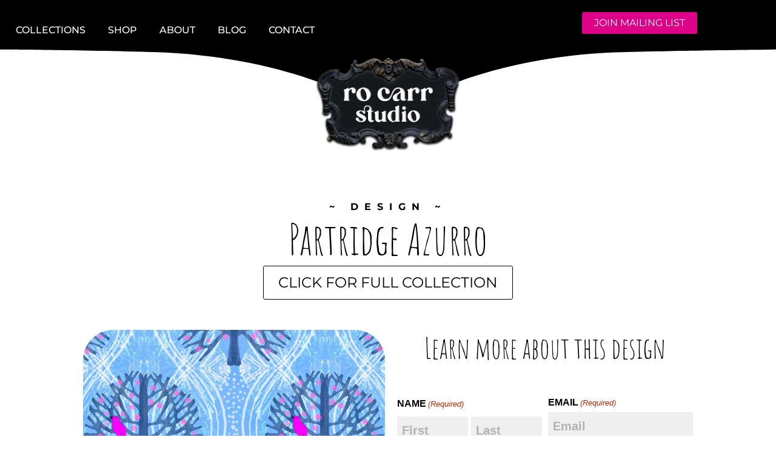

--- FILE ---
content_type: text/html; charset=UTF-8
request_url: https://rocarr.studio/motif/partridge-azurro/
body_size: 21442
content:
<!doctype html>
<html lang="en-US" dir="ltr">
<head>
	<meta charset="UTF-8">
<script>
var gform;gform||(document.addEventListener("gform_main_scripts_loaded",function(){gform.scriptsLoaded=!0}),document.addEventListener("gform/theme/scripts_loaded",function(){gform.themeScriptsLoaded=!0}),window.addEventListener("DOMContentLoaded",function(){gform.domLoaded=!0}),gform={domLoaded:!1,scriptsLoaded:!1,themeScriptsLoaded:!1,isFormEditor:()=>"function"==typeof InitializeEditor,callIfLoaded:function(o){return!(!gform.domLoaded||!gform.scriptsLoaded||!gform.themeScriptsLoaded&&!gform.isFormEditor()||(gform.isFormEditor()&&console.warn("The use of gform.initializeOnLoaded() is deprecated in the form editor context and will be removed in Gravity Forms 3.1."),o(),0))},initializeOnLoaded:function(o){gform.callIfLoaded(o)||(document.addEventListener("gform_main_scripts_loaded",()=>{gform.scriptsLoaded=!0,gform.callIfLoaded(o)}),document.addEventListener("gform/theme/scripts_loaded",()=>{gform.themeScriptsLoaded=!0,gform.callIfLoaded(o)}),window.addEventListener("DOMContentLoaded",()=>{gform.domLoaded=!0,gform.callIfLoaded(o)}))},hooks:{action:{},filter:{}},addAction:function(o,r,e,t){gform.addHook("action",o,r,e,t)},addFilter:function(o,r,e,t){gform.addHook("filter",o,r,e,t)},doAction:function(o){gform.doHook("action",o,arguments)},applyFilters:function(o){return gform.doHook("filter",o,arguments)},removeAction:function(o,r){gform.removeHook("action",o,r)},removeFilter:function(o,r,e){gform.removeHook("filter",o,r,e)},addHook:function(o,r,e,t,n){null==gform.hooks[o][r]&&(gform.hooks[o][r]=[]);var d=gform.hooks[o][r];null==n&&(n=r+"_"+d.length),gform.hooks[o][r].push({tag:n,callable:e,priority:t=null==t?10:t})},doHook:function(r,o,e){var t;if(e=Array.prototype.slice.call(e,1),null!=gform.hooks[r][o]&&((o=gform.hooks[r][o]).sort(function(o,r){return o.priority-r.priority}),o.forEach(function(o){"function"!=typeof(t=o.callable)&&(t=window[t]),"action"==r?t.apply(null,e):e[0]=t.apply(null,e)})),"filter"==r)return e[0]},removeHook:function(o,r,t,n){var e;null!=gform.hooks[o][r]&&(e=(e=gform.hooks[o][r]).filter(function(o,r,e){return!!(null!=n&&n!=o.tag||null!=t&&t!=o.priority)}),gform.hooks[o][r]=e)}});
</script>

	<meta name="viewport" content="width=device-width, initial-scale=1">
	<link rel="profile" href="https://gmpg.org/xfn/11">
	<meta name='robots' content='noindex, follow' />
<script id="cookieyes" type="text/javascript" src="https://cdn-cookieyes.com/client_data/b9367264f12ec17e83dc8ece0e1df43d/script.js"></script><script>window._wca = window._wca || [];</script>

	<!-- This site is optimized with the Yoast SEO plugin v26.7 - https://yoast.com/wordpress/plugins/seo/ -->
	<title>Partridge Azurro - Ro Carr Studio</title>
	<meta property="og:locale" content="en_US" />
	<meta property="og:type" content="article" />
	<meta property="og:title" content="Partridge Azurro - Ro Carr Studio" />
	<meta property="og:url" content="https://rocarr.studio/motif/partridge-azurro/" />
	<meta property="og:site_name" content="Ro Carr Studio" />
	<meta property="article:modified_time" content="2025-01-26T21:50:03+00:00" />
	<meta property="og:image" content="https://rocarr.studio/wp-content/uploads/2023/02/Partridge-Azurro.jpg" />
	<meta property="og:image:width" content="900" />
	<meta property="og:image:height" content="1125" />
	<meta property="og:image:type" content="image/jpeg" />
	<meta name="twitter:card" content="summary_large_image" />
	<meta name="twitter:label1" content="Est. reading time" />
	<meta name="twitter:data1" content="1 minute" />
	<script type="application/ld+json" class="yoast-schema-graph">{"@context":"https://schema.org","@graph":[{"@type":"WebPage","@id":"https://rocarr.studio/motif/partridge-azurro/","url":"https://rocarr.studio/motif/partridge-azurro/","name":"Partridge Azurro - Ro Carr Studio","isPartOf":{"@id":"https://rocarr.studio/#website"},"primaryImageOfPage":{"@id":"https://rocarr.studio/motif/partridge-azurro/#primaryimage"},"image":{"@id":"https://rocarr.studio/motif/partridge-azurro/#primaryimage"},"thumbnailUrl":"https://rocarr.studio/wp-content/uploads/2023/02/Partridge-Azurro.jpg","datePublished":"2023-02-03T12:54:12+00:00","dateModified":"2025-01-26T21:50:03+00:00","breadcrumb":{"@id":"https://rocarr.studio/motif/partridge-azurro/#breadcrumb"},"inLanguage":"en-US","potentialAction":[{"@type":"ReadAction","target":["https://rocarr.studio/motif/partridge-azurro/"]}]},{"@type":"ImageObject","inLanguage":"en-US","@id":"https://rocarr.studio/motif/partridge-azurro/#primaryimage","url":"https://rocarr.studio/wp-content/uploads/2023/02/Partridge-Azurro.jpg","contentUrl":"https://rocarr.studio/wp-content/uploads/2023/02/Partridge-Azurro.jpg","width":900,"height":1125,"caption":"Partridge in a pear tree motif in icy blue and bright pink."},{"@type":"BreadcrumbList","@id":"https://rocarr.studio/motif/partridge-azurro/#breadcrumb","itemListElement":[{"@type":"ListItem","position":1,"name":"Home","item":"https://rocarr.studio/"},{"@type":"ListItem","position":2,"name":"Motifs","item":"https://rocarr.studio/motif/"},{"@type":"ListItem","position":3,"name":"Partridge Azurro"}]},{"@type":"WebSite","@id":"https://rocarr.studio/#website","url":"https://rocarr.studio/","name":"Ro Carr Studio","description":"Art for Surfaces | Independent Surface Pattern Designer","publisher":{"@id":"https://rocarr.studio/#/schema/person/82df4f2ea68aa506453abaaa48cefd6c"},"potentialAction":[{"@type":"SearchAction","target":{"@type":"EntryPoint","urlTemplate":"https://rocarr.studio/?s={search_term_string}"},"query-input":{"@type":"PropertyValueSpecification","valueRequired":true,"valueName":"search_term_string"}}],"inLanguage":"en-US"},{"@type":["Person","Organization"],"@id":"https://rocarr.studio/#/schema/person/82df4f2ea68aa506453abaaa48cefd6c","name":"rocarrstudio","image":{"@type":"ImageObject","inLanguage":"en-US","@id":"https://rocarr.studio/#/schema/person/image/","url":"https://rocarr.studio/wp-content/uploads/2022/10/RCS-FAV.png","contentUrl":"https://rocarr.studio/wp-content/uploads/2022/10/RCS-FAV.png","width":512,"height":512,"caption":"rocarrstudio"},"logo":{"@id":"https://rocarr.studio/#/schema/person/image/"},"sameAs":["https://rocarr.studio"]}]}</script>
	<!-- / Yoast SEO plugin. -->


<link rel='dns-prefetch' href='//stats.wp.com' />
<link rel='dns-prefetch' href='//www.google.com' />
<link rel='dns-prefetch' href='//www.googletagmanager.com' />
<link rel="alternate" type="application/rss+xml" title="Ro Carr Studio &raquo; Feed" href="https://rocarr.studio/feed/" />
<link rel="alternate" type="application/rss+xml" title="Ro Carr Studio &raquo; Comments Feed" href="https://rocarr.studio/comments/feed/" />
<link rel="alternate" type="application/rss+xml" title="Ro Carr Studio &raquo; Partridge Azurro Comments Feed" href="https://rocarr.studio/motif/partridge-azurro/feed/" />
<link rel="alternate" title="oEmbed (JSON)" type="application/json+oembed" href="https://rocarr.studio/wp-json/oembed/1.0/embed?url=https%3A%2F%2Frocarr.studio%2Fmotif%2Fpartridge-azurro%2F" />
<link rel="alternate" title="oEmbed (XML)" type="text/xml+oembed" href="https://rocarr.studio/wp-json/oembed/1.0/embed?url=https%3A%2F%2Frocarr.studio%2Fmotif%2Fpartridge-azurro%2F&#038;format=xml" />
<style id='wp-img-auto-sizes-contain-inline-css'>
img:is([sizes=auto i],[sizes^="auto," i]){contain-intrinsic-size:3000px 1500px}
/*# sourceURL=wp-img-auto-sizes-contain-inline-css */
</style>
<link rel='stylesheet' id='core-a11y-for-elementor-css' href='https://rocarr.studio/wp-content/plugins/core-a11y-for-elementor//assets/css/core-a11y-for-elementor-public.css?ver=1.0.2' media='all' />
<link rel='stylesheet' id='dce-animations-css' href='https://rocarr.studio/wp-content/plugins/dynamic-content-for-elementor/assets/css/animations.css?ver=3.3.25' media='all' />
<style id='wp-emoji-styles-inline-css'>

	img.wp-smiley, img.emoji {
		display: inline !important;
		border: none !important;
		box-shadow: none !important;
		height: 1em !important;
		width: 1em !important;
		margin: 0 0.07em !important;
		vertical-align: -0.1em !important;
		background: none !important;
		padding: 0 !important;
	}
/*# sourceURL=wp-emoji-styles-inline-css */
</style>
<link rel='stylesheet' id='wp-block-library-css' href='https://rocarr.studio/wp-includes/css/dist/block-library/style.min.css?ver=0bc06fb33a5aee21d83182c5e8dc5625' media='all' />
<link rel='stylesheet' id='mediaelement-css' href='https://rocarr.studio/wp-includes/js/mediaelement/mediaelementplayer-legacy.min.css?ver=4.2.17' media='all' />
<link rel='stylesheet' id='wp-mediaelement-css' href='https://rocarr.studio/wp-includes/js/mediaelement/wp-mediaelement.min.css?ver=0bc06fb33a5aee21d83182c5e8dc5625' media='all' />
<style id='jetpack-sharing-buttons-style-inline-css'>
.jetpack-sharing-buttons__services-list{display:flex;flex-direction:row;flex-wrap:wrap;gap:0;list-style-type:none;margin:5px;padding:0}.jetpack-sharing-buttons__services-list.has-small-icon-size{font-size:12px}.jetpack-sharing-buttons__services-list.has-normal-icon-size{font-size:16px}.jetpack-sharing-buttons__services-list.has-large-icon-size{font-size:24px}.jetpack-sharing-buttons__services-list.has-huge-icon-size{font-size:36px}@media print{.jetpack-sharing-buttons__services-list{display:none!important}}.editor-styles-wrapper .wp-block-jetpack-sharing-buttons{gap:0;padding-inline-start:0}ul.jetpack-sharing-buttons__services-list.has-background{padding:1.25em 2.375em}
/*# sourceURL=https://rocarr.studio/wp-content/plugins/jetpack/_inc/blocks/sharing-buttons/view.css */
</style>
<style id='global-styles-inline-css'>
:root{--wp--preset--aspect-ratio--square: 1;--wp--preset--aspect-ratio--4-3: 4/3;--wp--preset--aspect-ratio--3-4: 3/4;--wp--preset--aspect-ratio--3-2: 3/2;--wp--preset--aspect-ratio--2-3: 2/3;--wp--preset--aspect-ratio--16-9: 16/9;--wp--preset--aspect-ratio--9-16: 9/16;--wp--preset--color--black: #000000;--wp--preset--color--cyan-bluish-gray: #abb8c3;--wp--preset--color--white: #ffffff;--wp--preset--color--pale-pink: #f78da7;--wp--preset--color--vivid-red: #cf2e2e;--wp--preset--color--luminous-vivid-orange: #ff6900;--wp--preset--color--luminous-vivid-amber: #fcb900;--wp--preset--color--light-green-cyan: #7bdcb5;--wp--preset--color--vivid-green-cyan: #00d084;--wp--preset--color--pale-cyan-blue: #8ed1fc;--wp--preset--color--vivid-cyan-blue: #0693e3;--wp--preset--color--vivid-purple: #9b51e0;--wp--preset--gradient--vivid-cyan-blue-to-vivid-purple: linear-gradient(135deg,rgb(6,147,227) 0%,rgb(155,81,224) 100%);--wp--preset--gradient--light-green-cyan-to-vivid-green-cyan: linear-gradient(135deg,rgb(122,220,180) 0%,rgb(0,208,130) 100%);--wp--preset--gradient--luminous-vivid-amber-to-luminous-vivid-orange: linear-gradient(135deg,rgb(252,185,0) 0%,rgb(255,105,0) 100%);--wp--preset--gradient--luminous-vivid-orange-to-vivid-red: linear-gradient(135deg,rgb(255,105,0) 0%,rgb(207,46,46) 100%);--wp--preset--gradient--very-light-gray-to-cyan-bluish-gray: linear-gradient(135deg,rgb(238,238,238) 0%,rgb(169,184,195) 100%);--wp--preset--gradient--cool-to-warm-spectrum: linear-gradient(135deg,rgb(74,234,220) 0%,rgb(151,120,209) 20%,rgb(207,42,186) 40%,rgb(238,44,130) 60%,rgb(251,105,98) 80%,rgb(254,248,76) 100%);--wp--preset--gradient--blush-light-purple: linear-gradient(135deg,rgb(255,206,236) 0%,rgb(152,150,240) 100%);--wp--preset--gradient--blush-bordeaux: linear-gradient(135deg,rgb(254,205,165) 0%,rgb(254,45,45) 50%,rgb(107,0,62) 100%);--wp--preset--gradient--luminous-dusk: linear-gradient(135deg,rgb(255,203,112) 0%,rgb(199,81,192) 50%,rgb(65,88,208) 100%);--wp--preset--gradient--pale-ocean: linear-gradient(135deg,rgb(255,245,203) 0%,rgb(182,227,212) 50%,rgb(51,167,181) 100%);--wp--preset--gradient--electric-grass: linear-gradient(135deg,rgb(202,248,128) 0%,rgb(113,206,126) 100%);--wp--preset--gradient--midnight: linear-gradient(135deg,rgb(2,3,129) 0%,rgb(40,116,252) 100%);--wp--preset--font-size--small: 13px;--wp--preset--font-size--medium: 20px;--wp--preset--font-size--large: 36px;--wp--preset--font-size--x-large: 42px;--wp--preset--font-family--inter: "Inter", sans-serif;--wp--preset--font-family--cardo: Cardo;--wp--preset--spacing--20: 0.44rem;--wp--preset--spacing--30: 0.67rem;--wp--preset--spacing--40: 1rem;--wp--preset--spacing--50: 1.5rem;--wp--preset--spacing--60: 2.25rem;--wp--preset--spacing--70: 3.38rem;--wp--preset--spacing--80: 5.06rem;--wp--preset--shadow--natural: 6px 6px 9px rgba(0, 0, 0, 0.2);--wp--preset--shadow--deep: 12px 12px 50px rgba(0, 0, 0, 0.4);--wp--preset--shadow--sharp: 6px 6px 0px rgba(0, 0, 0, 0.2);--wp--preset--shadow--outlined: 6px 6px 0px -3px rgb(255, 255, 255), 6px 6px rgb(0, 0, 0);--wp--preset--shadow--crisp: 6px 6px 0px rgb(0, 0, 0);}:root { --wp--style--global--content-size: 800px;--wp--style--global--wide-size: 1200px; }:where(body) { margin: 0; }.wp-site-blocks > .alignleft { float: left; margin-right: 2em; }.wp-site-blocks > .alignright { float: right; margin-left: 2em; }.wp-site-blocks > .aligncenter { justify-content: center; margin-left: auto; margin-right: auto; }:where(.wp-site-blocks) > * { margin-block-start: 24px; margin-block-end: 0; }:where(.wp-site-blocks) > :first-child { margin-block-start: 0; }:where(.wp-site-blocks) > :last-child { margin-block-end: 0; }:root { --wp--style--block-gap: 24px; }:root :where(.is-layout-flow) > :first-child{margin-block-start: 0;}:root :where(.is-layout-flow) > :last-child{margin-block-end: 0;}:root :where(.is-layout-flow) > *{margin-block-start: 24px;margin-block-end: 0;}:root :where(.is-layout-constrained) > :first-child{margin-block-start: 0;}:root :where(.is-layout-constrained) > :last-child{margin-block-end: 0;}:root :where(.is-layout-constrained) > *{margin-block-start: 24px;margin-block-end: 0;}:root :where(.is-layout-flex){gap: 24px;}:root :where(.is-layout-grid){gap: 24px;}.is-layout-flow > .alignleft{float: left;margin-inline-start: 0;margin-inline-end: 2em;}.is-layout-flow > .alignright{float: right;margin-inline-start: 2em;margin-inline-end: 0;}.is-layout-flow > .aligncenter{margin-left: auto !important;margin-right: auto !important;}.is-layout-constrained > .alignleft{float: left;margin-inline-start: 0;margin-inline-end: 2em;}.is-layout-constrained > .alignright{float: right;margin-inline-start: 2em;margin-inline-end: 0;}.is-layout-constrained > .aligncenter{margin-left: auto !important;margin-right: auto !important;}.is-layout-constrained > :where(:not(.alignleft):not(.alignright):not(.alignfull)){max-width: var(--wp--style--global--content-size);margin-left: auto !important;margin-right: auto !important;}.is-layout-constrained > .alignwide{max-width: var(--wp--style--global--wide-size);}body .is-layout-flex{display: flex;}.is-layout-flex{flex-wrap: wrap;align-items: center;}.is-layout-flex > :is(*, div){margin: 0;}body .is-layout-grid{display: grid;}.is-layout-grid > :is(*, div){margin: 0;}body{padding-top: 0px;padding-right: 0px;padding-bottom: 0px;padding-left: 0px;}a:where(:not(.wp-element-button)){text-decoration: underline;}:root :where(.wp-element-button, .wp-block-button__link){background-color: #32373c;border-width: 0;color: #fff;font-family: inherit;font-size: inherit;font-style: inherit;font-weight: inherit;letter-spacing: inherit;line-height: inherit;padding-top: calc(0.667em + 2px);padding-right: calc(1.333em + 2px);padding-bottom: calc(0.667em + 2px);padding-left: calc(1.333em + 2px);text-decoration: none;text-transform: inherit;}.has-black-color{color: var(--wp--preset--color--black) !important;}.has-cyan-bluish-gray-color{color: var(--wp--preset--color--cyan-bluish-gray) !important;}.has-white-color{color: var(--wp--preset--color--white) !important;}.has-pale-pink-color{color: var(--wp--preset--color--pale-pink) !important;}.has-vivid-red-color{color: var(--wp--preset--color--vivid-red) !important;}.has-luminous-vivid-orange-color{color: var(--wp--preset--color--luminous-vivid-orange) !important;}.has-luminous-vivid-amber-color{color: var(--wp--preset--color--luminous-vivid-amber) !important;}.has-light-green-cyan-color{color: var(--wp--preset--color--light-green-cyan) !important;}.has-vivid-green-cyan-color{color: var(--wp--preset--color--vivid-green-cyan) !important;}.has-pale-cyan-blue-color{color: var(--wp--preset--color--pale-cyan-blue) !important;}.has-vivid-cyan-blue-color{color: var(--wp--preset--color--vivid-cyan-blue) !important;}.has-vivid-purple-color{color: var(--wp--preset--color--vivid-purple) !important;}.has-black-background-color{background-color: var(--wp--preset--color--black) !important;}.has-cyan-bluish-gray-background-color{background-color: var(--wp--preset--color--cyan-bluish-gray) !important;}.has-white-background-color{background-color: var(--wp--preset--color--white) !important;}.has-pale-pink-background-color{background-color: var(--wp--preset--color--pale-pink) !important;}.has-vivid-red-background-color{background-color: var(--wp--preset--color--vivid-red) !important;}.has-luminous-vivid-orange-background-color{background-color: var(--wp--preset--color--luminous-vivid-orange) !important;}.has-luminous-vivid-amber-background-color{background-color: var(--wp--preset--color--luminous-vivid-amber) !important;}.has-light-green-cyan-background-color{background-color: var(--wp--preset--color--light-green-cyan) !important;}.has-vivid-green-cyan-background-color{background-color: var(--wp--preset--color--vivid-green-cyan) !important;}.has-pale-cyan-blue-background-color{background-color: var(--wp--preset--color--pale-cyan-blue) !important;}.has-vivid-cyan-blue-background-color{background-color: var(--wp--preset--color--vivid-cyan-blue) !important;}.has-vivid-purple-background-color{background-color: var(--wp--preset--color--vivid-purple) !important;}.has-black-border-color{border-color: var(--wp--preset--color--black) !important;}.has-cyan-bluish-gray-border-color{border-color: var(--wp--preset--color--cyan-bluish-gray) !important;}.has-white-border-color{border-color: var(--wp--preset--color--white) !important;}.has-pale-pink-border-color{border-color: var(--wp--preset--color--pale-pink) !important;}.has-vivid-red-border-color{border-color: var(--wp--preset--color--vivid-red) !important;}.has-luminous-vivid-orange-border-color{border-color: var(--wp--preset--color--luminous-vivid-orange) !important;}.has-luminous-vivid-amber-border-color{border-color: var(--wp--preset--color--luminous-vivid-amber) !important;}.has-light-green-cyan-border-color{border-color: var(--wp--preset--color--light-green-cyan) !important;}.has-vivid-green-cyan-border-color{border-color: var(--wp--preset--color--vivid-green-cyan) !important;}.has-pale-cyan-blue-border-color{border-color: var(--wp--preset--color--pale-cyan-blue) !important;}.has-vivid-cyan-blue-border-color{border-color: var(--wp--preset--color--vivid-cyan-blue) !important;}.has-vivid-purple-border-color{border-color: var(--wp--preset--color--vivid-purple) !important;}.has-vivid-cyan-blue-to-vivid-purple-gradient-background{background: var(--wp--preset--gradient--vivid-cyan-blue-to-vivid-purple) !important;}.has-light-green-cyan-to-vivid-green-cyan-gradient-background{background: var(--wp--preset--gradient--light-green-cyan-to-vivid-green-cyan) !important;}.has-luminous-vivid-amber-to-luminous-vivid-orange-gradient-background{background: var(--wp--preset--gradient--luminous-vivid-amber-to-luminous-vivid-orange) !important;}.has-luminous-vivid-orange-to-vivid-red-gradient-background{background: var(--wp--preset--gradient--luminous-vivid-orange-to-vivid-red) !important;}.has-very-light-gray-to-cyan-bluish-gray-gradient-background{background: var(--wp--preset--gradient--very-light-gray-to-cyan-bluish-gray) !important;}.has-cool-to-warm-spectrum-gradient-background{background: var(--wp--preset--gradient--cool-to-warm-spectrum) !important;}.has-blush-light-purple-gradient-background{background: var(--wp--preset--gradient--blush-light-purple) !important;}.has-blush-bordeaux-gradient-background{background: var(--wp--preset--gradient--blush-bordeaux) !important;}.has-luminous-dusk-gradient-background{background: var(--wp--preset--gradient--luminous-dusk) !important;}.has-pale-ocean-gradient-background{background: var(--wp--preset--gradient--pale-ocean) !important;}.has-electric-grass-gradient-background{background: var(--wp--preset--gradient--electric-grass) !important;}.has-midnight-gradient-background{background: var(--wp--preset--gradient--midnight) !important;}.has-small-font-size{font-size: var(--wp--preset--font-size--small) !important;}.has-medium-font-size{font-size: var(--wp--preset--font-size--medium) !important;}.has-large-font-size{font-size: var(--wp--preset--font-size--large) !important;}.has-x-large-font-size{font-size: var(--wp--preset--font-size--x-large) !important;}.has-inter-font-family{font-family: var(--wp--preset--font-family--inter) !important;}.has-cardo-font-family{font-family: var(--wp--preset--font-family--cardo) !important;}
:root :where(.wp-block-pullquote){font-size: 1.5em;line-height: 1.6;}
/*# sourceURL=global-styles-inline-css */
</style>
<link rel='stylesheet' id='woocommerce-layout-css' href='https://rocarr.studio/wp-content/plugins/woocommerce/assets/css/woocommerce-layout.css?ver=10.4.3' media='all' />
<style id='woocommerce-layout-inline-css'>

	.infinite-scroll .woocommerce-pagination {
		display: none;
	}
/*# sourceURL=woocommerce-layout-inline-css */
</style>
<link rel='stylesheet' id='woocommerce-smallscreen-css' href='https://rocarr.studio/wp-content/plugins/woocommerce/assets/css/woocommerce-smallscreen.css?ver=10.4.3' media='only screen and (max-width: 768px)' />
<link rel='stylesheet' id='woocommerce-general-css' href='https://rocarr.studio/wp-content/plugins/woocommerce/assets/css/woocommerce.css?ver=10.4.3' media='all' />
<style id='woocommerce-inline-inline-css'>
.woocommerce form .form-row .required { visibility: visible; }
/*# sourceURL=woocommerce-inline-inline-css */
</style>
<link rel='stylesheet' id='eae-css-css' href='https://rocarr.studio/wp-content/plugins/addon-elements-for-elementor-page-builder/assets/css/eae.min.css?ver=1.14.4' media='all' />
<link rel='stylesheet' id='eae-peel-css-css' href='https://rocarr.studio/wp-content/plugins/addon-elements-for-elementor-page-builder/assets/lib/peel/peel.css?ver=1.14.4' media='all' />
<link rel='stylesheet' id='font-awesome-4-shim-css' href='https://rocarr.studio/wp-content/plugins/elementor/assets/lib/font-awesome/css/v4-shims.min.css?ver=1.0' media='all' />
<link rel='stylesheet' id='font-awesome-5-all-css' href='https://rocarr.studio/wp-content/plugins/elementor/assets/lib/font-awesome/css/all.min.css?ver=1.0' media='all' />
<link rel='stylesheet' id='vegas-css-css' href='https://rocarr.studio/wp-content/plugins/addon-elements-for-elementor-page-builder/assets/lib/vegas/vegas.min.css?ver=2.4.0' media='all' />
<link rel='stylesheet' id='dce-style-css' href='https://rocarr.studio/wp-content/plugins/dynamic-content-for-elementor/assets/css/style.min.css?ver=3.3.25' media='all' />
<link rel='stylesheet' id='dce-hidden-label-css' href='https://rocarr.studio/wp-content/plugins/dynamic-content-for-elementor/assets/css/hidden-label.min.css?ver=3.3.25' media='all' />
<link rel='stylesheet' id='dce-dynamic-visibility-css' href='https://rocarr.studio/wp-content/plugins/dynamic-content-for-elementor/assets/css/dynamic-visibility.min.css?ver=3.3.25' media='all' />
<link rel='stylesheet' id='dce-tooltip-css' href='https://rocarr.studio/wp-content/plugins/dynamic-content-for-elementor/assets/css/tooltip.min.css?ver=3.3.25' media='all' />
<link rel='stylesheet' id='dce-pageScroll-css' href='https://rocarr.studio/wp-content/plugins/dynamic-content-for-elementor/assets/css/page-scroll.min.css?ver=3.3.25' media='all' />
<link rel='stylesheet' id='dce-reveal-css' href='https://rocarr.studio/wp-content/plugins/dynamic-content-for-elementor/assets/css/reveal.min.css?ver=3.3.25' media='all' />
<link rel='stylesheet' id='dce-plyr-css' href='https://rocarr.studio/wp-content/plugins/dynamic-content-for-elementor/assets/node/plyr/plyr.css?ver=3.3.25' media='all' />
<link rel='stylesheet' id='hello-elementor-css' href='https://rocarr.studio/wp-content/themes/hello-elementor/assets/css/reset.css?ver=3.4.5' media='all' />
<link rel='stylesheet' id='hello-elementor-theme-style-css' href='https://rocarr.studio/wp-content/themes/hello-elementor/assets/css/theme.css?ver=3.4.5' media='all' />
<link rel='stylesheet' id='hello-elementor-header-footer-css' href='https://rocarr.studio/wp-content/themes/hello-elementor/assets/css/header-footer.css?ver=3.4.5' media='all' />
<link rel='stylesheet' id='e-animation-fadeIn-css' href='https://rocarr.studio/wp-content/plugins/elementor/assets/lib/animations/styles/fadeIn.min.css?ver=3.34.1' media='all' />
<link rel='stylesheet' id='e-animation-grow-css' href='https://rocarr.studio/wp-content/plugins/elementor/assets/lib/animations/styles/e-animation-grow.min.css?ver=3.34.1' media='all' />
<link rel='stylesheet' id='elementor-frontend-css' href='https://rocarr.studio/wp-content/uploads/elementor/css/custom-frontend.min.css?ver=1768830224' media='all' />
<style id='elementor-frontend-inline-css'>
.elementor-607 .elementor-element.elementor-element-feab286:not(.elementor-motion-effects-element-type-background), .elementor-607 .elementor-element.elementor-element-feab286 > .elementor-motion-effects-container > .elementor-motion-effects-layer{background-image:url("https://rocarr.studio/wp-content/uploads/2023/02/Partridge-Azurro.jpg");}
/*# sourceURL=elementor-frontend-inline-css */
</style>
<link rel='stylesheet' id='widget-mega-menu-css' href='https://rocarr.studio/wp-content/uploads/elementor/css/custom-pro-widget-mega-menu.min.css?ver=1768830225' media='all' />
<link rel='stylesheet' id='widget-image-css' href='https://rocarr.studio/wp-content/plugins/elementor/assets/css/widget-image.min.css?ver=3.34.1' media='all' />
<link rel='stylesheet' id='e-shapes-css' href='https://rocarr.studio/wp-content/plugins/elementor/assets/css/conditionals/shapes.min.css?ver=3.34.1' media='all' />
<link rel='stylesheet' id='widget-heading-css' href='https://rocarr.studio/wp-content/plugins/elementor/assets/css/widget-heading.min.css?ver=3.34.1' media='all' />
<link rel='stylesheet' id='widget-icon-list-css' href='https://rocarr.studio/wp-content/uploads/elementor/css/custom-widget-icon-list.min.css?ver=1768830224' media='all' />
<link rel='stylesheet' id='widget-menu-anchor-css' href='https://rocarr.studio/wp-content/plugins/elementor/assets/css/widget-menu-anchor.min.css?ver=3.34.1' media='all' />
<link rel='stylesheet' id='widget-spacer-css' href='https://rocarr.studio/wp-content/plugins/elementor/assets/css/widget-spacer.min.css?ver=3.34.1' media='all' />
<link rel='stylesheet' id='elementor-icons-css' href='https://rocarr.studio/wp-content/plugins/elementor/assets/lib/eicons/css/elementor-icons.min.css?ver=5.45.0' media='all' />
<link rel='stylesheet' id='elementor-post-6-css' href='https://rocarr.studio/wp-content/uploads/elementor/css/post-6.css?ver=1768830225' media='all' />
<link rel='stylesheet' id='dashicons-css' href='https://rocarr.studio/wp-includes/css/dashicons.min.css?ver=0bc06fb33a5aee21d83182c5e8dc5625' media='all' />
<link rel='stylesheet' id='elementor-post-5736-css' href='https://rocarr.studio/wp-content/uploads/elementor/css/post-5736.css?ver=1768910530' media='all' />
<link rel='stylesheet' id='elementor-post-87-css' href='https://rocarr.studio/wp-content/uploads/elementor/css/post-87.css?ver=1768914115' media='all' />
<link rel='stylesheet' id='elementor-post-607-css' href='https://rocarr.studio/wp-content/uploads/elementor/css/post-607.css?ver=1768830236' media='all' />
<link rel='stylesheet' id='ecs-styles-css' href='https://rocarr.studio/wp-content/plugins/ele-custom-skin/assets/css/ecs-style.css?ver=3.1.9' media='all' />
<link rel='stylesheet' id='elementor-post-104-css' href='https://rocarr.studio/wp-content/uploads/elementor/css/post-104.css?ver=1752675133' media='all' />
<link rel='stylesheet' id='elementor-post-742-css' href='https://rocarr.studio/wp-content/uploads/elementor/css/post-742.css?ver=1720602010' media='all' />
<link rel='stylesheet' id='elementor-post-5058-css' href='https://rocarr.studio/wp-content/uploads/elementor/css/post-5058.css?ver=1720602263' media='all' />
<link rel='stylesheet' id='elementor-gf-local-montserrat-css' href='https://rocarr.studio/wp-content/uploads/elementor/google-fonts/css/montserrat.css?ver=1742901883' media='all' />
<link rel='stylesheet' id='elementor-gf-local-amaticsc-css' href='https://rocarr.studio/wp-content/uploads/elementor/google-fonts/css/amaticsc.css?ver=1742901884' media='all' />
<link rel='stylesheet' id='elementor-icons-shared-0-css' href='https://rocarr.studio/wp-content/plugins/elementor/assets/lib/font-awesome/css/fontawesome.min.css?ver=5.15.3' media='all' />
<link rel='stylesheet' id='elementor-icons-fa-solid-css' href='https://rocarr.studio/wp-content/plugins/elementor/assets/lib/font-awesome/css/solid.min.css?ver=5.15.3' media='all' />
<link rel='stylesheet' id='elementor-icons-fa-brands-css' href='https://rocarr.studio/wp-content/plugins/elementor/assets/lib/font-awesome/css/brands.min.css?ver=5.15.3' media='all' />
<script src="https://rocarr.studio/wp-includes/js/jquery/jquery.min.js?ver=3.7.1" id="jquery-core-js"></script>
<script src="https://rocarr.studio/wp-includes/js/jquery/jquery-migrate.min.js?ver=3.4.1" id="jquery-migrate-js"></script>
<script src="https://rocarr.studio/wp-content/plugins/woocommerce/assets/js/jquery-blockui/jquery.blockUI.min.js?ver=2.7.0-wc.10.4.3" id="wc-jquery-blockui-js" defer data-wp-strategy="defer"></script>
<script id="wc-add-to-cart-js-extra">
var wc_add_to_cart_params = {"ajax_url":"/wp-admin/admin-ajax.php","wc_ajax_url":"/?wc-ajax=%%endpoint%%","i18n_view_cart":"View cart","cart_url":"https://rocarr.studio/cart/","is_cart":"","cart_redirect_after_add":"no"};
//# sourceURL=wc-add-to-cart-js-extra
</script>
<script src="https://rocarr.studio/wp-content/plugins/woocommerce/assets/js/frontend/add-to-cart.min.js?ver=10.4.3" id="wc-add-to-cart-js" defer data-wp-strategy="defer"></script>
<script src="https://rocarr.studio/wp-content/plugins/woocommerce/assets/js/js-cookie/js.cookie.min.js?ver=2.1.4-wc.10.4.3" id="wc-js-cookie-js" defer data-wp-strategy="defer"></script>
<script id="woocommerce-js-extra">
var woocommerce_params = {"ajax_url":"/wp-admin/admin-ajax.php","wc_ajax_url":"/?wc-ajax=%%endpoint%%","i18n_password_show":"Show password","i18n_password_hide":"Hide password"};
//# sourceURL=woocommerce-js-extra
</script>
<script src="https://rocarr.studio/wp-content/plugins/woocommerce/assets/js/frontend/woocommerce.min.js?ver=10.4.3" id="woocommerce-js" defer data-wp-strategy="defer"></script>
<script src="https://rocarr.studio/wp-content/plugins/addon-elements-for-elementor-page-builder/assets/js/iconHelper.js?ver=1.0" id="eae-iconHelper-js"></script>
<script id="WCPAY_ASSETS-js-extra">
var wcpayAssets = {"url":"https://rocarr.studio/wp-content/plugins/woocommerce-payments/dist/"};
//# sourceURL=WCPAY_ASSETS-js-extra
</script>
<script src="https://stats.wp.com/s-202605.js" id="woocommerce-analytics-js" defer data-wp-strategy="defer"></script>
<script src="https://rocarr.studio/wp-content/plugins/elementor-pro/assets/js/page-transitions.min.js?ver=3.34.0" id="page-transitions-js"></script>

<!-- Google tag (gtag.js) snippet added by Site Kit -->
<!-- Google Analytics snippet added by Site Kit -->
<script src="https://www.googletagmanager.com/gtag/js?id=GT-55JDJ9P" id="google_gtagjs-js" async></script>
<script id="google_gtagjs-js-after">
window.dataLayer = window.dataLayer || [];function gtag(){dataLayer.push(arguments);}
gtag("set","linker",{"domains":["rocarr.studio"]});
gtag("js", new Date());
gtag("set", "developer_id.dZTNiMT", true);
gtag("config", "GT-55JDJ9P");
//# sourceURL=google_gtagjs-js-after
</script>
<script id="ecs_ajax_load-js-extra">
var ecs_ajax_params = {"ajaxurl":"https://rocarr.studio/wp-admin/admin-ajax.php","posts":"{\"page\":0,\"motif\":\"partridge-azurro\",\"post_type\":\"motif\",\"name\":\"partridge-azurro\",\"error\":\"\",\"m\":\"\",\"p\":0,\"post_parent\":\"\",\"subpost\":\"\",\"subpost_id\":\"\",\"attachment\":\"\",\"attachment_id\":0,\"pagename\":\"partridge-azurro\",\"page_id\":0,\"second\":\"\",\"minute\":\"\",\"hour\":\"\",\"day\":0,\"monthnum\":0,\"year\":0,\"w\":0,\"category_name\":\"\",\"tag\":\"\",\"cat\":\"\",\"tag_id\":\"\",\"author\":\"\",\"author_name\":\"\",\"feed\":\"\",\"tb\":\"\",\"paged\":0,\"meta_key\":\"\",\"meta_value\":\"\",\"preview\":\"\",\"s\":\"\",\"sentence\":\"\",\"title\":\"\",\"fields\":\"all\",\"menu_order\":\"\",\"embed\":\"\",\"category__in\":[],\"category__not_in\":[],\"category__and\":[],\"post__in\":[],\"post__not_in\":[],\"post_name__in\":[],\"tag__in\":[],\"tag__not_in\":[],\"tag__and\":[],\"tag_slug__in\":[],\"tag_slug__and\":[],\"post_parent__in\":[],\"post_parent__not_in\":[],\"author__in\":[],\"author__not_in\":[],\"search_columns\":[],\"ignore_sticky_posts\":false,\"suppress_filters\":false,\"cache_results\":true,\"update_post_term_cache\":true,\"update_menu_item_cache\":false,\"lazy_load_term_meta\":true,\"update_post_meta_cache\":true,\"posts_per_page\":10,\"nopaging\":false,\"comments_per_page\":\"50\",\"no_found_rows\":false,\"order\":\"DESC\"}"};
//# sourceURL=ecs_ajax_load-js-extra
</script>
<script src="https://rocarr.studio/wp-content/plugins/ele-custom-skin/assets/js/ecs_ajax_pagination.js?ver=3.1.9" id="ecs_ajax_load-js"></script>
<script src="https://rocarr.studio/wp-content/plugins/ele-custom-skin/assets/js/ecs.js?ver=3.1.9" id="ecs-script-js"></script>
<link rel="https://api.w.org/" href="https://rocarr.studio/wp-json/" /><link rel="alternate" title="JSON" type="application/json" href="https://rocarr.studio/wp-json/wp/v2/motif/1244" /><link rel="EditURI" type="application/rsd+xml" title="RSD" href="https://rocarr.studio/xmlrpc.php?rsd" />
<link rel='shortlink' href='https://rocarr.studio/?p=1244' />
<meta name="generator" content="Site Kit by Google 1.170.0" />	<style>img#wpstats{display:none}</style>
				<style>
			.edac-generated-label {
				display: inline-block;
				margin-bottom: 0.2rem;
			}

			.edac-generated-label input,
			.edac-generated-label select,
			.edac-generated-label textarea {
				display: block;
			}
		</style>
				<style id="edac-nww">
			@font-face {
				font-family: 'anww';
				src:  url('https://rocarr.studio/wp-content/plugins/accessibility-checker/assets/fonts/anww.eot?7msg3d');
				src:  url('https://rocarr.studio/wp-content/plugins/accessibility-checker/assets/fonts/anww.eot?7msg3d#iefix') format('embedded-opentype'),
				url('https://rocarr.studio/wp-content/plugins/accessibility-checker/assets/fonts/anww.ttf?7msg3d') format('truetype'),
				url('https://rocarr.studio/wp-content/plugins/accessibility-checker/assets/fonts/anww.woff?7msg3d') format('woff'),
				url('https://rocarr.studio/wp-content/plugins/accessibility-checker/assets/fonts/anww.svg?7msg3d#anww') format('svg');
				font-weight: normal;
				font-style: normal;
				font-display: block;
			}

			:root {
				--font-base: 'anww', sans-serif;
				--icon-size: 0.75em;
			}

			.edac-nww-external-link-icon {
				font: normal normal normal 1em var(--font-base) !important;
				speak: never;
				text-transform: none;
				-webkit-font-smoothing: antialiased;
				-moz-osx-font-smoothing: grayscale;
			}

			.edac-nww-external-link-icon:before {
				content: " \e900";
				font-size: var(--icon-size);
			}

			.edac-nww-external-link-icon.elementor-button-link-content:before {
				vertical-align: middle;
			}
		</style>
			<noscript><style>.woocommerce-product-gallery{ opacity: 1 !important; }</style></noscript>
	<meta name="generator" content="Elementor 3.34.1; features: additional_custom_breakpoints; settings: css_print_method-external, google_font-enabled, font_display-auto">
<script>
document.addEventListener('DOMContentLoaded', function () {
  document
    .querySelectorAll('.elementor-loop-container[role="list"]')
    .forEach(el => {
      el.removeAttribute('role');
    });
});
</script>
			<style>
				.e-con.e-parent:nth-of-type(n+4):not(.e-lazyloaded):not(.e-no-lazyload),
				.e-con.e-parent:nth-of-type(n+4):not(.e-lazyloaded):not(.e-no-lazyload) * {
					background-image: none !important;
				}
				@media screen and (max-height: 1024px) {
					.e-con.e-parent:nth-of-type(n+3):not(.e-lazyloaded):not(.e-no-lazyload),
					.e-con.e-parent:nth-of-type(n+3):not(.e-lazyloaded):not(.e-no-lazyload) * {
						background-image: none !important;
					}
				}
				@media screen and (max-height: 640px) {
					.e-con.e-parent:nth-of-type(n+2):not(.e-lazyloaded):not(.e-no-lazyload),
					.e-con.e-parent:nth-of-type(n+2):not(.e-lazyloaded):not(.e-no-lazyload) * {
						background-image: none !important;
					}
				}
			</style>
			<style class='wp-fonts-local'>
@font-face{font-family:Inter;font-style:normal;font-weight:300 900;font-display:fallback;src:url('https://rocarr.studio/wp-content/plugins/woocommerce/assets/fonts/Inter-VariableFont_slnt,wght.woff2') format('woff2');font-stretch:normal;}
@font-face{font-family:Cardo;font-style:normal;font-weight:400;font-display:fallback;src:url('https://rocarr.studio/wp-content/plugins/woocommerce/assets/fonts/cardo_normal_400.woff2') format('woff2');}
</style>
<link rel="icon" href="https://rocarr.studio/wp-content/uploads/2023/02/cropped-Ro-FAV2-32x32.png" sizes="32x32" />
<link rel="icon" href="https://rocarr.studio/wp-content/uploads/2023/02/cropped-Ro-FAV2-192x192.png" sizes="192x192" />
<link rel="apple-touch-icon" href="https://rocarr.studio/wp-content/uploads/2023/02/cropped-Ro-FAV2-180x180.png" />
<meta name="msapplication-TileImage" content="https://rocarr.studio/wp-content/uploads/2023/02/cropped-Ro-FAV2-270x270.png" />
</head>
<body data-rsssl=1 class="wp-singular motif-template-default single single-motif postid-1244 single-format-standard wp-custom-logo wp-embed-responsive wp-theme-hello-elementor theme-hello-elementor woocommerce-no-js hello-elementor-default elementor-default elementor-kit-6 elementor-page-607">

<script>const contentProtection = function(){ return false };document.body.oncontextmenu = contentProtection;document.body.onselectstart = contentProtection;document.body.ondragstart = contentProtection;</script>		<template id="skip-link-template">
									<a class="edac-skip-link--content edac-bypass-block" href="">Skip to content</a>
												<style id="edac-fix-skip-link-styles">
			.edac-bypass-block {
				border: 0;
				clip: rect(1px, 1px, 1px, 1px);
				clip-path: inset(50%);
				height: 1px;
				margin: -1px;
				overflow: hidden;
				padding: 0;
				position: absolute !important;
				width: 1px;
				word-wrap: normal !important;
			}

			.edac-bypass-block:focus-within {
				background-color: #ececec;
				clip: auto !important;
				-webkit-clip-path: none;
				clip-path: none;
				display: block;
				font-size: 1rem;
				height: auto;
				left: 5px;
				line-height: normal;
				padding: 8px 22px 10px;
				top: 5px;
				width: auto;
				z-index: 100000;
			}

			.admin-bar .edac-bypass-block,
			.admin-bar .edac-bypass-block:focus-within {
				top: 37px;
			}

			@media screen and (max-width: 782px) {
				.admin-bar .edac-bypass-block,
				.admin-bar .edac-bypass-block:focus-within {
					top: 51px;
				}
			}

			a.edac-bypass-block {
				display: block;
				margin: 0.5rem 0;
				color: #444;
				text-decoration: underline;
			}

			a.edac-bypass-block:hover,
			a.edac-bypass-block:focus {
				text-decoration: none;
				color: #006595;
			}

			a.edac-bypass-block:focus {
				outline: 2px solid #000;
				outline-offset: 2px;
			}
		</style>
				</template>
				<e-page-transition class="e-page-transition--entering" exclude="^https\:\/\/rocarr\.studio\/wp\-admin\/">
					</e-page-transition>
		
<a class="skip-link screen-reader-text" href="#content">Skip to content</a>

		<header data-elementor-type="header" data-elementor-id="5736" class="elementor elementor-5736 elementor-location-header" data-elementor-post-type="elementor_library">
			<header class="has_eae_slider elementor-element elementor-element-bf7617e e-con-full e-flex e-con e-parent" data-eae-slider="93587" data-id="bf7617e" data-element_type="container" data-settings="{&quot;background_background&quot;:&quot;classic&quot;}">
		<div class="has_eae_slider elementor-element elementor-element-3c9379d e-con-full e-flex e-con e-child" data-eae-slider="67383" data-id="3c9379d" data-element_type="container" data-settings="{&quot;background_background&quot;:&quot;classic&quot;}">
		<div class="has_eae_slider elementor-element elementor-element-e3aca2d e-con-full e-flex e-con e-child" data-eae-slider="1097" data-id="e3aca2d" data-element_type="container" data-settings="{&quot;background_background&quot;:&quot;classic&quot;}">
		<nav class="has_eae_slider elementor-element elementor-element-6461cbb e-con-full e-flex e-con e-child" data-eae-slider="64370" data-id="6461cbb" data-element_type="container">
				<div class="elementor-element elementor-element-9d59ad7 e-fit_to_content e-n-menu-none elementor-widget-tablet__width-initial elementor-widget-mobile__width-auto elementor-widget-mobile_extra__width-inherit e-n-menu-layout-horizontal elementor-widget elementor-widget-n-menu" data-id="9d59ad7" data-element_type="widget" data-settings="{&quot;menu_items&quot;:[{&quot;item_title&quot;:&quot;Collections&quot;,&quot;_id&quot;:&quot;180ab44&quot;,&quot;item_link&quot;:{&quot;url&quot;:&quot;https:\/\/rocarr.studio\/collections\/&quot;,&quot;is_external&quot;:&quot;&quot;,&quot;nofollow&quot;:&quot;&quot;,&quot;custom_attributes&quot;:&quot;&quot;},&quot;item_dropdown_content&quot;:&quot;no&quot;,&quot;item_icon&quot;:{&quot;value&quot;:&quot;&quot;,&quot;library&quot;:&quot;&quot;},&quot;item_icon_active&quot;:null,&quot;element_id&quot;:&quot;&quot;},{&quot;item_title&quot;:&quot;Shop&quot;,&quot;item_link&quot;:{&quot;url&quot;:&quot;https:\/\/rocarr.studio\/shop-2\/&quot;,&quot;is_external&quot;:&quot;&quot;,&quot;nofollow&quot;:&quot;&quot;,&quot;custom_attributes&quot;:&quot;&quot;},&quot;_id&quot;:&quot;1a1ad56&quot;,&quot;item_dropdown_content&quot;:&quot;no&quot;,&quot;item_icon&quot;:{&quot;value&quot;:&quot;&quot;,&quot;library&quot;:&quot;&quot;},&quot;item_icon_active&quot;:null,&quot;element_id&quot;:&quot;&quot;},{&quot;_id&quot;:&quot;85b1b9b&quot;,&quot;item_title&quot;:&quot;About&quot;,&quot;item_link&quot;:{&quot;url&quot;:&quot;https:\/\/rocarr.studio\/about\/&quot;,&quot;is_external&quot;:&quot;&quot;,&quot;nofollow&quot;:&quot;&quot;,&quot;custom_attributes&quot;:&quot;&quot;},&quot;item_dropdown_content&quot;:&quot;no&quot;,&quot;item_icon&quot;:{&quot;value&quot;:&quot;&quot;,&quot;library&quot;:&quot;&quot;},&quot;item_icon_active&quot;:null,&quot;element_id&quot;:&quot;&quot;},{&quot;_id&quot;:&quot;872ebaa&quot;,&quot;item_title&quot;:&quot;Blog&quot;,&quot;item_link&quot;:{&quot;url&quot;:&quot;https:\/\/rocarr.studio\/sketches\/&quot;,&quot;is_external&quot;:&quot;&quot;,&quot;nofollow&quot;:&quot;&quot;,&quot;custom_attributes&quot;:&quot;&quot;},&quot;item_dropdown_content&quot;:&quot;no&quot;,&quot;item_icon&quot;:{&quot;value&quot;:&quot;&quot;,&quot;library&quot;:&quot;&quot;},&quot;item_icon_active&quot;:null,&quot;element_id&quot;:&quot;&quot;},{&quot;_id&quot;:&quot;1b87e17&quot;,&quot;item_title&quot;:&quot;Contact&quot;,&quot;item_link&quot;:{&quot;url&quot;:&quot;https:\/\/rocarr.studio\/work-with-ro\/&quot;,&quot;is_external&quot;:&quot;&quot;,&quot;nofollow&quot;:&quot;&quot;,&quot;custom_attributes&quot;:&quot;&quot;},&quot;item_dropdown_content&quot;:&quot;no&quot;,&quot;item_icon&quot;:{&quot;value&quot;:&quot;&quot;,&quot;library&quot;:&quot;&quot;},&quot;item_icon_active&quot;:null,&quot;element_id&quot;:&quot;&quot;}],&quot;content_width&quot;:&quot;fit_to_content&quot;,&quot;item_position_horizontal&quot;:&quot;start&quot;,&quot;item_position_horizontal_tablet&quot;:&quot;center&quot;,&quot;item_position_horizontal_mobile&quot;:&quot;center&quot;,&quot;open_animation&quot;:&quot;fadeIn&quot;,&quot;menu_toggle_icon_hover_animation&quot;:&quot;grow&quot;,&quot;breakpoint_selector&quot;:&quot;none&quot;,&quot;menu_item_title_distance_from_content_mobile&quot;:{&quot;unit&quot;:&quot;px&quot;,&quot;size&quot;:0,&quot;sizes&quot;:[]},&quot;content_horizontal_position&quot;:&quot;center&quot;,&quot;item_layout&quot;:&quot;horizontal&quot;,&quot;open_on&quot;:&quot;hover&quot;,&quot;horizontal_scroll&quot;:&quot;disable&quot;,&quot;menu_item_title_distance_from_content&quot;:{&quot;unit&quot;:&quot;px&quot;,&quot;size&quot;:0,&quot;sizes&quot;:[]},&quot;menu_item_title_distance_from_content_tablet_extra&quot;:{&quot;unit&quot;:&quot;px&quot;,&quot;size&quot;:&quot;&quot;,&quot;sizes&quot;:[]},&quot;menu_item_title_distance_from_content_tablet&quot;:{&quot;unit&quot;:&quot;px&quot;,&quot;size&quot;:&quot;&quot;,&quot;sizes&quot;:[]},&quot;menu_item_title_distance_from_content_mobile_extra&quot;:{&quot;unit&quot;:&quot;px&quot;,&quot;size&quot;:&quot;&quot;,&quot;sizes&quot;:[]}}" data-widget_type="mega-menu.default">
				<div class="elementor-widget-container">
							<nav class="e-n-menu" data-widget-number="164" aria-label="Primary">
					<button class="e-n-menu-toggle elementor-animation-grow" id="menu-toggle-164" aria-haspopup="true" aria-expanded="false" aria-controls="menubar-164" aria-label="Menu Toggle">
			<span class="e-n-menu-toggle-icon e-open">
				<i class="eicon-menu-bar"></i>			</span>
			<span class="e-n-menu-toggle-icon e-close">
				<i class="eicon-close"></i>			</span>
		</button>
					<div class="e-n-menu-wrapper" id="menubar-164" aria-labelledby="menu-toggle-164">
				<ul class="e-n-menu-heading">
								<li class="e-n-menu-item">
				<div id="e-n-menu-title-1641" class="e-n-menu-title">
					<a class="e-n-menu-title-container e-focus e-link" href="https://rocarr.studio/collections/">												<span class="e-n-menu-title-text">
							Collections						</span>
					</a>									</div>
							</li>
					<li class="e-n-menu-item">
				<div id="e-n-menu-title-1642" class="e-n-menu-title">
					<a class="e-n-menu-title-container e-focus e-link" href="https://rocarr.studio/shop-2/">												<span class="e-n-menu-title-text">
							Shop						</span>
					</a>									</div>
							</li>
					<li class="e-n-menu-item">
				<div id="e-n-menu-title-1643" class="e-n-menu-title">
					<a class="e-n-menu-title-container e-focus e-link" href="https://rocarr.studio/about/">												<span class="e-n-menu-title-text">
							About						</span>
					</a>									</div>
							</li>
					<li class="e-n-menu-item">
				<div id="e-n-menu-title-1644" class="e-n-menu-title">
					<a class="e-n-menu-title-container e-focus e-link" href="https://rocarr.studio/sketches/">												<span class="e-n-menu-title-text">
							Blog						</span>
					</a>									</div>
							</li>
					<li class="e-n-menu-item">
				<div id="e-n-menu-title-1645" class="e-n-menu-title">
					<a class="e-n-menu-title-container e-focus e-link" href="https://rocarr.studio/work-with-ro/">												<span class="e-n-menu-title-text">
							Contact						</span>
					</a>									</div>
							</li>
						</ul>
			</div>
		</nav>
						</div>
				</div>
				</nav>
				<div data-dce-background-color="#DD018A" class="elementor-element elementor-element-e9c462a elementor-align-center elementor-mobile-align-center elementor-widget elementor-widget-button" data-id="e9c462a" data-element_type="widget" aria-label="Fill out the form to join the Ro Carr Studio email list" data-widget_type="button.default">
				<div class="elementor-widget-container">
									<div class="elementor-button-wrapper">
					<a class="elementor-button elementor-button-link elementor-size-sm" href="https://rocarr.studio/mailing-list/">
						<span class="elementor-button-content-wrapper">
									<span class="elementor-button-text">Join Mailing List</span>
					</span>
					</a>
				</div>
								</div>
				</div>
				</div>
				</div>
		<div class="has_eae_slider elementor-element elementor-element-a6209a5 e-con-full e-flex e-con e-child" data-eae-slider="48146" data-id="a6209a5" data-element_type="container" data-settings="{&quot;shape_divider_top&quot;:&quot;book&quot;,&quot;shape_divider_top_negative&quot;:&quot;yes&quot;}">
				<div class="elementor-shape elementor-shape-top" aria-hidden="true" data-negative="true">
			<svg xmlns="http://www.w3.org/2000/svg" viewBox="0 0 1000 100" preserveAspectRatio="none">
	<path class="elementor-shape-fill" d="M806,94.7C619.5,90,500,20.3,500,1.7c-1,18.6-117.5,88.3-306,93C92,97.2,0,97.9,0,97.9v-0l0,0v2.3h1000v-2.3 C1000,97.7,920.3,97.6,806,94.7z M350,65.1L350,65.1L350,65.1L350,65.1z"/>
</svg>
		</div>
		<div class="has_eae_slider elementor-element elementor-element-a65d7f4 e-con-full e-flex e-con e-child" data-eae-slider="73314" data-id="a65d7f4" data-element_type="container">
				</div>
		<div class="has_eae_slider elementor-element elementor-element-a61fefb e-con-full e-flex e-con e-child" data-eae-slider="50703" data-id="a61fefb" data-element_type="container">
				<div class="elementor-element elementor-element-2413792 elementor-widget elementor-widget-theme-site-logo elementor-widget-image" data-id="2413792" data-element_type="widget" data-widget_type="theme-site-logo.default">
				<div class="elementor-widget-container">
											<a href="https://rocarr.studio">
			<img width="1200" height="823" src="https://rocarr.studio/wp-content/uploads/2022/10/RoCarrStudio-Sign.png" class="attachment-full size-full wp-image-5930" alt="Link to home." srcset="https://rocarr.studio/wp-content/uploads/2022/10/RoCarrStudio-Sign.png 1200w, https://rocarr.studio/wp-content/uploads/2022/10/RoCarrStudio-Sign-600x412.png 600w, https://rocarr.studio/wp-content/uploads/2022/10/RoCarrStudio-Sign-300x206.png 300w, https://rocarr.studio/wp-content/uploads/2022/10/RoCarrStudio-Sign-1024x702.png 1024w, https://rocarr.studio/wp-content/uploads/2022/10/RoCarrStudio-Sign-768x527.png 768w" sizes="(max-width: 1200px) 100vw, 1200px" />				</a>
											</div>
				</div>
				</div>
		<div class="has_eae_slider elementor-element elementor-element-c5e322d e-con-full e-flex e-con e-child" data-eae-slider="69808" data-id="c5e322d" data-element_type="container">
				</div>
				</div>
				</header>
				</header>
				<div data-elementor-type="single-post" data-elementor-id="607" class="elementor elementor-607 elementor-location-single post-1244 motif type-motif status-publish format-standard has-post-thumbnail hentry motif_color-blue motif_color-pink-peach motif_style-fauna motif_style-flora" data-elementor-post-type="elementor_library">
			<main class="has_eae_slider elementor-element elementor-element-cadcb5a e-flex e-con-boxed e-con e-parent" data-eae-slider="33842" data-id="cadcb5a" data-element_type="container" id="content">
					<div class="e-con-inner">
		<div class="has_eae_slider elementor-element elementor-element-3d64313 e-con-full e-flex e-con e-child" data-eae-slider="71870" data-id="3d64313" data-element_type="container">
		<div class="has_eae_slider elementor-element elementor-element-4a7f241 e-con-full e-flex e-con e-child" data-eae-slider="78846" data-id="4a7f241" data-element_type="container">
				<div class="elementor-element elementor-element-90307f3 elementor-widget elementor-widget-menu-anchor" data-id="90307f3" data-element_type="widget" data-widget_type="menu-anchor.default">
				<div class="elementor-widget-container">
							<div class="elementor-menu-anchor" id="content"></div>
						</div>
				</div>
				<div class="elementor-element elementor-element-50473b0 elementor-widget elementor-widget-heading" data-id="50473b0" data-element_type="widget" data-widget_type="heading.default">
				<div class="elementor-widget-container">
					<h1 class="elementor-heading-title elementor-size-default">~ DESIGN ~</h1>				</div>
				</div>
				<div data-dce-title-color="#000000" class="elementor-element elementor-element-07c7378 elementor-widget elementor-widget-theme-post-title elementor-page-title elementor-widget-heading" data-id="07c7378" data-element_type="widget" data-widget_type="theme-post-title.default">
				<div class="elementor-widget-container">
					<h2 class="elementor-heading-title elementor-size-default">Partridge Azurro</h2>				</div>
				</div>
				<div data-dce-background-color="#FFFFFF" class="elementor-element elementor-element-2da4a0e elementor-align-center elementor-widget elementor-widget-button" data-id="2da4a0e" data-element_type="widget" data-widget_type="button.default">
				<div class="elementor-widget-container">
									<div class="elementor-button-wrapper">
					<a class="elementor-button elementor-button-link elementor-size-sm" href="https://rocarr.studio/design/partridge/">
						<span class="elementor-button-content-wrapper">
									<span class="elementor-button-text">Click for full collection</span>
					</span>
					</a>
				</div>
								</div>
				</div>
				</div>
				</div>
		<div class="has_eae_slider elementor-element elementor-element-051594d e-con-full e-flex e-con e-child" data-eae-slider="58047" data-id="051594d" data-element_type="container">
		<div class="has_eae_slider elementor-element elementor-element-feab286 e-con-full e-flex e-con e-child" data-eae-slider="48198" data-dce-background-image-url="https://rocarr.studio/wp-content/uploads/2023/02/Partridge-Azurro.jpg" data-id="feab286" data-element_type="container" data-settings="{&quot;background_background&quot;:&quot;classic&quot;}">
				<div class="elementor-element elementor-element-d524f31 elementor-widget elementor-widget-spacer" data-id="d524f31" data-element_type="widget" data-widget_type="spacer.default">
				<div class="elementor-widget-container">
							<div class="elementor-spacer">
			<div class="elementor-spacer-inner"></div>
		</div>
						</div>
				</div>
				</div>
		<div class="has_eae_slider elementor-element elementor-element-e23d97d e-con-full e-flex e-con e-child" data-eae-slider="67956" data-id="e23d97d" data-element_type="container">
				<div class="elementor-element elementor-element-3fab8db elementor-widget elementor-widget-heading" data-id="3fab8db" data-element_type="widget" data-widget_type="heading.default">
				<div class="elementor-widget-container">
					<h2 class="elementor-heading-title elementor-size-default">Learn more about this design</h2>				</div>
				</div>
				<div class="elementor-element elementor-element-02bb787 elementor-widget elementor-widget-shortcode" data-id="02bb787" data-element_type="widget" data-widget_type="shortcode.default">
				<div class="elementor-widget-container">
					<style type="text/css">body #gform_wrapper_2 .gform_footer .gform_button,body #gform_wrapper_2 .gform_page_footer .gform_button,body #gform_wrapper_2 .gform_page_footer .gform_previous_button,body #gform_wrapper_2 .gform_page_footer .gform_next_button,body #gform_wrapper_2 .gfield#field_submit .gform-button{border-style: solid;font-size:20px;padding-left:25px;padding-right:25px;padding-top:10px;padding-bottom:10px;border-width: 0px;}body #gform_wrapper_2 .gform_footer .gform_button:hover,body #gform_wrapper_2 .gform_page_footer .gform_button:hover,body #gform_wrapper_2 .gform_page_footer .gform_previous_button:hover,body #gform_wrapper_2 .gform_page_footer .gform_next_button:hover,body #gform_wrapper_2 .gfield#field_submit .gform-button:hover {border-style: solid;border-style: solid;}body #gform_wrapper_2 .gform_footer button.mdc-button:hover {}body #gform_wrapper_2 .gform_body .gform_fields .gfield input[type=text]:not(.gform-text-input-reset),body #gform_wrapper_2 .gform_body .gform_fields .gfield input[type=email],body #gform_wrapper_2 .gform_body .gform_fields .gfield input[type=tel],body #gform_wrapper_2 .gform_body .gform_fields .gfield input[type=url],body #gform_wrapper_2 .gform_body .gform_fields .gfield input[type=password],body #gform_wrapper_2 .gform_body .gform_fields .gfield input[type=number]{font-weight: normal; font-weight: bold; background-color:#efefef;color:#000000;font-size:20px;border-width:0px;max-width:100%;}body #gform_wrapper_2 .gform_body .gform_fields .gfield textarea {background:#efefef;border-style: solid;font-size:20px;color:#000000;}body #gform_wrapper_2 .gform_body .gform_fields .gfield .ginput_complex .ginput_full label,body #gform_wrapper_2 .gform_body .gform_fields .gfield .ginput_complex .ginput_right label,body #gform_wrapper_2 .gform_body .gform_fields .gfield .ginput_complex .ginput_left label,body #gform_wrapper_2 .gform_body .gform_fields .gfield .name_first label,body #gform_wrapper_2 .gform_body .gform_fields .gfield .name_prefix label,body #gform_wrapper_2 .gform_body .gform_fields .gfield .name_middle label,body #gform_wrapper_2 .gform_body .gform_fields .gfield .name_suffix label,body #gform_wrapper_2 .gform_body .gform_fields .gfield .name_last label,body #gform_wrapper_2 .gform_body .gform_fields .gfield .address_line_1 label,body #gform_wrapper_2 .gform_body .gform_fields .gfield .address_line_2 label,body #gform_wrapper_2 .gform_body .gform_fields .gfield .address_city label,body #gform_wrapper_2 .gform_body .gform_fields .gfield .address_state label,body #gform_wrapper_2 .gform_body .gform_fields .gfield .address_zip label,body #gform_wrapper_2 .gform_body .gform_fields .gfield .address_country label,body #gform_wrapper_2 .gform_body .gform_fields .gfield .gfield_time_hour label,body #gform_wrapper_2 .gform_body .gform_fields .gfield .gfield_time_minute label,body #gform_wrapper_2 .gform_body .gform_fields .gfield .gfield_date_month label,body #gform_wrapper_2 .gform_body .gform_fields .gfield .gfield_date_day label,body #gform_wrapper_2 .gform_body .gform_fields .gfield .gfield_date_year label {font-weight: normal; font-weight: bold; }/* Styling for Tablets */@media only screen and ( max-width: 800px ) and ( min-width:481px ) {}/* Styling for phones */@media only screen and ( max-width: 480px ) {}/*Option to add custom CSS */</style>		<div class="elementor-shortcode">
                <div class='gf_browser_chrome gform_wrapper gravity-theme gform-theme--no-framework' data-form-theme='gravity-theme' data-form-index='0' id='gform_wrapper_2' ><div id='gf_2' class='gform_anchor' tabindex='-1'></div><form method='post' enctype='multipart/form-data' target='gform_ajax_frame_2' id='gform_2'  action='/motif/partridge-azurro/#gf_2' data-formid='2' novalidate>					<div style="display: none !important;" class="akismet-fields-container gf_invisible" data-prefix="ak_">
						<label>&#916;<textarea name="ak_hp_textarea" cols="45" rows="8" maxlength="100"></textarea></label>
						<input type="hidden" id="ak_js_1" name="ak_js" value="101" />
						<script>
document.getElementById( "ak_js_1" ).setAttribute( "value", ( new Date() ).getTime() );
</script>

					</div><div class='gf_invisible ginput_recaptchav3' data-sitekey='6LfOaWkpAAAAAKjrWFAUPTrjUo3uxOteZU_OS7Ss' data-tabindex='49'><input id="input_e2b319fd2e41264554e8d155ce5222e0" class="gfield_recaptcha_response" type="hidden" name="input_e2b319fd2e41264554e8d155ce5222e0" value=""/></div>
                        <div class='gform-body gform_body'><div id='gform_fields_2' class='gform_fields top_label form_sublabel_below description_below validation_below'><fieldset id="field_2_1" class="gfield gfield--type-name gfield--input-type-name gfield--width-half gfield_contains_required field_sublabel_hidden_label gfield--no-description field_description_below field_validation_below gfield_visibility_visible"  ><legend class='gfield_label gform-field-label gfield_label_before_complex' >NAME<span class="gfield_required"><span class="gfield_required gfield_required_text">(Required)</span></span></legend><div class='ginput_complex ginput_container ginput_container--name no_prefix has_first_name no_middle_name has_last_name no_suffix gf_name_has_2 ginput_container_name gform-grid-row' id='input_2_1'>
                            
                            <span id='input_2_1_3_container' class='name_first gform-grid-col gform-grid-col--size-auto' >
                                                    <input type='text' name='input_1.3' id='input_2_1_3' value='' tabindex='51'  aria-required='true'   placeholder='First'  />
                                                    <label for='input_2_1_3' class='gform-field-label gform-field-label--type-sub hidden_sub_label screen-reader-text'>First</label>
                                                </span>
                            
                            <span id='input_2_1_6_container' class='name_last gform-grid-col gform-grid-col--size-auto' >
                                                    <input type='text' name='input_1.6' id='input_2_1_6' value='' tabindex='53'  aria-required='true'   placeholder='Last'  />
                                                    <label for='input_2_1_6' class='gform-field-label gform-field-label--type-sub hidden_sub_label screen-reader-text'>Last</label>
                                                </span>
                            
                        </div></fieldset><div id="field_2_3" class="gfield gfield--type-email gfield--input-type-email gfield--width-half gfield_contains_required field_sublabel_below gfield--no-description field_description_below field_validation_below gfield_visibility_visible"  ><label class='gfield_label gform-field-label' for='input_2_3'>EMAIL<span class="gfield_required"><span class="gfield_required gfield_required_text">(Required)</span></span></label><div class='ginput_container ginput_container_email'>
                            <input name='input_3' id='input_2_3' type='email' value='' class='large' tabindex='55'  placeholder='Email' aria-required="true" aria-invalid="false"  />
                        </div></div><div id="field_2_4" class="gfield gfield--type-hidden gfield--input-type-hidden gform_hidden field_sublabel_below gfield--no-description field_description_below field_validation_below gfield_visibility_visible"  ><div class='ginput_container ginput_container_text'><input name='input_4' id='input_2_4' type='hidden' class='gform_hidden'  aria-invalid="false" value='Partridge Azurro' /></div></div><div id="field_2_5" class="gfield gfield--type-textarea gfield--input-type-textarea field_sublabel_below gfield--no-description field_description_below field_validation_below gfield_visibility_visible"  ><label class='gfield_label gform-field-label' for='input_2_5'>MESSAGE</label><div class='ginput_container ginput_container_textarea'><textarea name='input_5' id='input_2_5' class='textarea small' tabindex='56'   placeholder='Message'  aria-invalid="false"   rows='10' cols='50'></textarea></div></div></div></div>
        <div class='gform-footer gform_footer top_label'> <input type='submit' id='gform_submit_button_2' class='gform_button button' onclick='gform.submission.handleButtonClick(this);' data-submission-type='submit' value='SEND' tabindex='57' /> <input type='hidden' name='gform_ajax' value='form_id=2&amp;title=&amp;description=&amp;tabindex=49&amp;theme=gravity-theme&amp;styles=[]&amp;hash=da126b3efb368fba72cc39d0268f1f33' />
            <input type='hidden' class='gform_hidden' name='gform_submission_method' data-js='gform_submission_method_2' value='iframe' />
            <input type='hidden' class='gform_hidden' name='gform_theme' data-js='gform_theme_2' id='gform_theme_2' value='gravity-theme' />
            <input type='hidden' class='gform_hidden' name='gform_style_settings' data-js='gform_style_settings_2' id='gform_style_settings_2' value='[]' />
            <input type='hidden' class='gform_hidden' name='is_submit_2' value='1' />
            <input type='hidden' class='gform_hidden' name='gform_submit' value='2' />
            
            <input type='hidden' class='gform_hidden' name='gform_unique_id' value='' />
            <input type='hidden' class='gform_hidden' name='state_2' value='WyJbXSIsIjU5ZjZmYzAxZjkxZGRiZTRmNmU4OTQ2YmQxYTFkZGMxIl0=' />
            <input type='hidden' autocomplete='off' class='gform_hidden' name='gform_target_page_number_2' id='gform_target_page_number_2' value='0' />
            <input type='hidden' autocomplete='off' class='gform_hidden' name='gform_source_page_number_2' id='gform_source_page_number_2' value='1' />
            <input type='hidden' name='gform_field_values' value='check=First+Choice%2CSecond+Choice' />
            
        </div>
                        </form>
                        </div>
		                <iframe style='display:none;width:0px;height:0px;' src='about:blank' name='gform_ajax_frame_2' id='gform_ajax_frame_2' title='This iframe contains the logic required to handle Ajax powered Gravity Forms.'></iframe>
		                <script>
gform.initializeOnLoaded( function() {gformInitSpinner( 2, 'https://rocarr.studio/wp-content/plugins/gravityforms/images/spinner.svg', true );jQuery('#gform_ajax_frame_2').on('load',function(){var contents = jQuery(this).contents().find('*').html();var is_postback = contents.indexOf('GF_AJAX_POSTBACK') >= 0;if(!is_postback){return;}var form_content = jQuery(this).contents().find('#gform_wrapper_2');var is_confirmation = jQuery(this).contents().find('#gform_confirmation_wrapper_2').length > 0;var is_redirect = contents.indexOf('gformRedirect(){') >= 0;var is_form = form_content.length > 0 && ! is_redirect && ! is_confirmation;var mt = parseInt(jQuery('html').css('margin-top'), 10) + parseInt(jQuery('body').css('margin-top'), 10) + 100;if(is_form){jQuery('#gform_wrapper_2').html(form_content.html());if(form_content.hasClass('gform_validation_error')){jQuery('#gform_wrapper_2').addClass('gform_validation_error');} else {jQuery('#gform_wrapper_2').removeClass('gform_validation_error');}setTimeout( function() { /* delay the scroll by 50 milliseconds to fix a bug in chrome */ jQuery(document).scrollTop(jQuery('#gform_wrapper_2').offset().top - mt); }, 50 );if(window['gformInitDatepicker']) {gformInitDatepicker();}if(window['gformInitPriceFields']) {gformInitPriceFields();}var current_page = jQuery('#gform_source_page_number_2').val();gformInitSpinner( 2, 'https://rocarr.studio/wp-content/plugins/gravityforms/images/spinner.svg', true );jQuery(document).trigger('gform_page_loaded', [2, current_page]);window['gf_submitting_2'] = false;}else if(!is_redirect){var confirmation_content = jQuery(this).contents().find('.GF_AJAX_POSTBACK').html();if(!confirmation_content){confirmation_content = contents;}jQuery('#gform_wrapper_2').replaceWith(confirmation_content);jQuery(document).scrollTop(jQuery('#gf_2').offset().top - mt);jQuery(document).trigger('gform_confirmation_loaded', [2]);window['gf_submitting_2'] = false;wp.a11y.speak(jQuery('#gform_confirmation_message_2').text());}else{jQuery('#gform_2').append(contents);if(window['gformRedirect']) {gformRedirect();}}jQuery(document).trigger("gform_pre_post_render", [{ formId: "2", currentPage: "current_page", abort: function() { this.preventDefault(); } }]);        if (event && event.defaultPrevented) {                return;        }        const gformWrapperDiv = document.getElementById( "gform_wrapper_2" );        if ( gformWrapperDiv ) {            const visibilitySpan = document.createElement( "span" );            visibilitySpan.id = "gform_visibility_test_2";            gformWrapperDiv.insertAdjacentElement( "afterend", visibilitySpan );        }        const visibilityTestDiv = document.getElementById( "gform_visibility_test_2" );        let postRenderFired = false;        function triggerPostRender() {            if ( postRenderFired ) {                return;            }            postRenderFired = true;            gform.core.triggerPostRenderEvents( 2, current_page );            if ( visibilityTestDiv ) {                visibilityTestDiv.parentNode.removeChild( visibilityTestDiv );            }        }        function debounce( func, wait, immediate ) {            var timeout;            return function() {                var context = this, args = arguments;                var later = function() {                    timeout = null;                    if ( !immediate ) func.apply( context, args );                };                var callNow = immediate && !timeout;                clearTimeout( timeout );                timeout = setTimeout( later, wait );                if ( callNow ) func.apply( context, args );            };        }        const debouncedTriggerPostRender = debounce( function() {            triggerPostRender();        }, 200 );        if ( visibilityTestDiv && visibilityTestDiv.offsetParent === null ) {            const observer = new MutationObserver( ( mutations ) => {                mutations.forEach( ( mutation ) => {                    if ( mutation.type === 'attributes' && visibilityTestDiv.offsetParent !== null ) {                        debouncedTriggerPostRender();                        observer.disconnect();                    }                });            });            observer.observe( document.body, {                attributes: true,                childList: false,                subtree: true,                attributeFilter: [ 'style', 'class' ],            });        } else {            triggerPostRender();        }    } );} );
</script>
</div>
						</div>
				</div>
				</div>
				</div>
					</div>
				</main>
				</div>
				<footer data-elementor-type="footer" data-elementor-id="87" class="elementor elementor-87 elementor-location-footer" data-elementor-post-type="elementor_library">
			<footer class="has_eae_slider elementor-element elementor-element-aa3f45c e-con-full e-flex e-con e-parent" data-eae-slider="73109" data-id="aa3f45c" data-element_type="container">
		<div class="has_eae_slider elementor-element elementor-element-ddcd41a e-con-full e-flex e-con e-child" data-eae-slider="56871" data-id="ddcd41a" data-element_type="container">
		<div class="has_eae_slider elementor-element elementor-element-1af4f9f e-con-full e-flex e-con e-child" data-eae-slider="1460" data-id="1af4f9f" data-element_type="container">
				</div>
		<div class="has_eae_slider elementor-element elementor-element-d84bf50 e-con-full e-flex e-con e-child" data-eae-slider="28835" data-id="d84bf50" data-element_type="container">
				<div class="elementor-element elementor-element-57571cf core-a11y-full-img-no dce_masking-none elementor-widget elementor-widget-image" data-id="57571cf" data-element_type="widget" data-widget_type="image.default">
				<div class="elementor-widget-container">
																<a href="https://rocarr.studio/">
							<img width="800" height="548" src="https://rocarr.studio/wp-content/uploads/2022/10/RoCarrStudio-Sign-SMALL.png" class="attachment-large size-large wp-image-6398" alt="Ro logo, link home." srcset="https://rocarr.studio/wp-content/uploads/2022/10/RoCarrStudio-Sign-SMALL.png 900w, https://rocarr.studio/wp-content/uploads/2022/10/RoCarrStudio-Sign-SMALL-600x411.png 600w, https://rocarr.studio/wp-content/uploads/2022/10/RoCarrStudio-Sign-SMALL-300x206.png 300w, https://rocarr.studio/wp-content/uploads/2022/10/RoCarrStudio-Sign-SMALL-768x527.png 768w" sizes="(max-width: 800px) 100vw, 800px" />								</a>
															</div>
				</div>
				</div>
		<div class="has_eae_slider elementor-element elementor-element-fd533f1 e-con-full e-flex e-con e-child" data-eae-slider="86766" data-id="fd533f1" data-element_type="container">
				</div>
				</div>
		<div class="has_eae_slider elementor-element elementor-element-cf26b7a e-con-full e-flex e-con e-child" data-eae-slider="73224" data-id="cf26b7a" data-element_type="container" data-settings="{&quot;background_background&quot;:&quot;classic&quot;,&quot;shape_divider_top&quot;:&quot;book&quot;}">
				<div class="elementor-shape elementor-shape-top" aria-hidden="true" data-negative="false">
			<svg xmlns="http://www.w3.org/2000/svg" viewBox="0 0 1000 100" preserveAspectRatio="none">
	<path class="elementor-shape-fill" d="M194,99c186.7,0.7,305-78.3,306-97.2c1,18.9,119.3,97.9,306,97.2c114.3-0.3,194,0.3,194,0.3s0-91.7,0-100c0,0,0,0,0-0 L0,0v99.3C0,99.3,79.7,98.7,194,99z"/>
</svg>		</div>
				<div class="elementor-element elementor-element-7e4bc96 elementor-widget elementor-widget-heading" data-id="7e4bc96" data-element_type="widget" data-widget_type="heading.default">
				<div class="elementor-widget-container">
					<h2 class="elementor-heading-title elementor-size-default">Surface pattern designs by Rochelle Weiner Carr</h2>				</div>
				</div>
				<div class="elementor-element elementor-element-c15ef57 elementor-align-center elementor-widget elementor-widget-button" data-id="c15ef57" data-element_type="widget" data-widget_type="button.default">
				<div class="elementor-widget-container">
									<div class="elementor-button-wrapper">
					<a class="elementor-button elementor-button-link elementor-size-sm" href="https://rocarr.studio/work-with-ro/" aria-label="Click to go to contact page.">
						<span class="elementor-button-content-wrapper">
									<span class="elementor-button-text">CONTACT RO CARR</span>
					</span>
					</a>
				</div>
								</div>
				</div>
				<div class="elementor-element elementor-element-4f3111a elementor-icon-list--layout-inline elementor-align-center elementor-list-item-link-full_width elementor-widget elementor-widget-icon-list" data-id="4f3111a" data-element_type="widget" data-widget_type="icon-list.default">
				<div class="elementor-widget-container">
							<ul class="elementor-icon-list-items elementor-inline-items">
							<li class="elementor-icon-list-item elementor-inline-item">
											<a href="https://www.facebook.com/rocarrstudio" target="_blank" aria-label="Click to go to Facebook page.">

												<span class="elementor-icon-list-icon">
							<i aria-hidden="true" class="fab fa-facebook"></i>						</span>
										<span class="elementor-icon-list-text">Facebook</span>
											</a>
									</li>
								<li class="elementor-icon-list-item elementor-inline-item">
											<a href="https://www.instagram.com/rocarrstudio/" target="_blank" aria-label="Click to go to Instagram page.">

												<span class="elementor-icon-list-icon">
							<i aria-hidden="true" class="fab fa-instagram"></i>						</span>
										<span class="elementor-icon-list-text">Instagram</span>
											</a>
									</li>
								<li class="elementor-icon-list-item elementor-inline-item">
											<a href="https://www.pinterest.com/rocarrstudio/" target="_blank" aria-label="Click to go to Pinterest page.">

												<span class="elementor-icon-list-icon">
							<i aria-hidden="true" class="fab fa-linkedin"></i>						</span>
										<span class="elementor-icon-list-text">Pinterest</span>
											</a>
									</li>
								<li class="elementor-icon-list-item elementor-inline-item">
											<a href="https://www.linkedin.com/company/90412109/admin/" target="_blank" aria-label="Click to go to LinkedIn page.">

												<span class="elementor-icon-list-icon">
							<i aria-hidden="true" class="fab fa-linkedin"></i>						</span>
										<span class="elementor-icon-list-text">LinkedIn</span>
											</a>
									</li>
								<li class="elementor-icon-list-item elementor-inline-item">
											<a href="https://rocarr.studio/mailing-list/">

												<span class="elementor-icon-list-icon">
							<i aria-hidden="true" class="fas fa-paper-plane"></i>						</span>
										<span class="elementor-icon-list-text">Join Mailing List</span>
											</a>
									</li>
						</ul>
						</div>
				</div>
				</div>
		<div class="has_eae_slider elementor-element elementor-element-ee5dd9f e-con-full e-flex e-con e-child" data-eae-slider="84743" data-id="ee5dd9f" data-element_type="container" data-settings="{&quot;background_background&quot;:&quot;classic&quot;}">
				<div data-dce-text-color="#FFFFFF" class="elementor-element elementor-element-5e6ccac elementor-widget elementor-widget-text-editor" data-id="5e6ccac" data-element_type="widget" data-widget_type="text-editor.default">
				<div class="elementor-widget-container">
									<p>©2026 RO CARR STUDIO</p>								</div>
				</div>
				<div class="elementor-element elementor-element-5bbecdc elementor-align-center elementor-widget elementor-widget-button" data-id="5bbecdc" data-element_type="widget" data-widget_type="button.default">
				<div class="elementor-widget-container">
									<div class="elementor-button-wrapper">
					<a class="elementor-button elementor-button-link elementor-size-sm" href="https://rocarr.studio/accessibility-notice/">
						<span class="elementor-button-content-wrapper">
									<span class="elementor-button-text">Site Plan</span>
					</span>
					</a>
				</div>
								</div>
				</div>
				<div class="elementor-element elementor-element-5df1f7a elementor-align-center elementor-widget elementor-widget-button" data-id="5df1f7a" data-element_type="widget" data-widget_type="button.default">
				<div class="elementor-widget-container">
									<div class="elementor-button-wrapper">
					<a class="elementor-button elementor-button-link elementor-size-sm" href="https://rocarr.studio/accessibility-notice/">
						<span class="elementor-button-content-wrapper">
									<span class="elementor-button-text">Accessibility</span>
					</span>
					</a>
				</div>
								</div>
				</div>
				</div>
				</footer>
				</footer>
		
<script type="speculationrules">
{"prefetch":[{"source":"document","where":{"and":[{"href_matches":"/*"},{"not":{"href_matches":["/wp-*.php","/wp-admin/*","/wp-content/uploads/*","/wp-content/*","/wp-content/plugins/*","/wp-content/themes/hello-elementor/*","/*\\?(.+)"]}},{"not":{"selector_matches":"a[rel~=\"nofollow\"]"}},{"not":{"selector_matches":".no-prefetch, .no-prefetch a"}}]},"eagerness":"conservative"}]}
</script>
			<script>
				const lazyloadRunObserver = () => {
					const lazyloadBackgrounds = document.querySelectorAll( `.e-con.e-parent:not(.e-lazyloaded)` );
					const lazyloadBackgroundObserver = new IntersectionObserver( ( entries ) => {
						entries.forEach( ( entry ) => {
							if ( entry.isIntersecting ) {
								let lazyloadBackground = entry.target;
								if( lazyloadBackground ) {
									lazyloadBackground.classList.add( 'e-lazyloaded' );
								}
								lazyloadBackgroundObserver.unobserve( entry.target );
							}
						});
					}, { rootMargin: '200px 0px 200px 0px' } );
					lazyloadBackgrounds.forEach( ( lazyloadBackground ) => {
						lazyloadBackgroundObserver.observe( lazyloadBackground );
					} );
				};
				const events = [
					'DOMContentLoaded',
					'elementor/lazyload/observe',
				];
				events.forEach( ( event ) => {
					document.addEventListener( event, lazyloadRunObserver );
				} );
			</script>
				<script>
		(function () {
			var c = document.body.className;
			c = c.replace(/woocommerce-no-js/, 'woocommerce-js');
			document.body.className = c;
		})();
	</script>
	<link rel='stylesheet' id='wc-stripe-blocks-checkout-style-css' href='https://rocarr.studio/wp-content/plugins/woocommerce-gateway-stripe/build/upe-blocks.css?ver=5149cca93b0373758856' media='all' />
<link rel='stylesheet' id='wc-blocks-style-css' href='https://rocarr.studio/wp-content/plugins/woocommerce/assets/client/blocks/wc-blocks.css?ver=wc-10.4.3' media='all' />
<style id='template-fix-feab286-inline-inline-css'>
.dce-fix-background-loop .dce-elementor-rendering-id-0 .elementor-element.elementor-element-feab286:not(.elementor-motion-effects-element-type-background), .dce-fix-background-loop .dce-elementor-rendering-id-0 .elementor-element.elementor-element-feab286 > .elementor-motion-effects-container > .elementor-motion-effects-layer{background-image: url("https://rocarr.studio/wp-content/uploads/2023/02/Partridge-Azurro.jpg");}
/*# sourceURL=template-fix-feab286-inline-inline-css */
</style>
<link rel='stylesheet' id='gform_basic-css' href='https://rocarr.studio/wp-content/plugins/gravityforms/assets/css/dist/basic.min.css?ver=2.9.25' media='all' />
<link rel='stylesheet' id='gform_theme_components-css' href='https://rocarr.studio/wp-content/plugins/gravityforms/assets/css/dist/theme-components.min.css?ver=2.9.25' media='all' />
<link rel='stylesheet' id='gform_theme-css' href='https://rocarr.studio/wp-content/plugins/gravityforms/assets/css/dist/theme.min.css?ver=2.9.25' media='all' />
<script src="https://rocarr.studio/wp-includes/js/imagesloaded.min.js?ver=5.0.0" id="imagesloaded-js"></script>
<script id="eae-main-js-extra">
var eae = {"ajaxurl":"https://rocarr.studio/wp-admin/admin-ajax.php","current_url":"aHR0cHM6Ly9yb2NhcnIuc3R1ZGlvL21vdGlmL3BhcnRyaWRnZS1henVycm8v","nonce":"22e6358930","plugin_url":"https://rocarr.studio/wp-content/plugins/addon-elements-for-elementor-page-builder/"};
var eae_editor = {"plugin_url":"https://rocarr.studio/wp-content/plugins/addon-elements-for-elementor-page-builder/"};
//# sourceURL=eae-main-js-extra
</script>
<script src="https://rocarr.studio/wp-content/plugins/addon-elements-for-elementor-page-builder/assets/js/eae.min.js?ver=1.14.4" id="eae-main-js"></script>
<script src="https://rocarr.studio/wp-content/plugins/addon-elements-for-elementor-page-builder/build/index.min.js?ver=1.14.4" id="eae-index-js"></script>
<script src="https://rocarr.studio/wp-content/plugins/elementor/assets/lib/font-awesome/js/v4-shims.min.js?ver=1.0" id="font-awesome-4-shim-js"></script>
<script src="https://rocarr.studio/wp-content/plugins/addon-elements-for-elementor-page-builder/assets/js/animated-main.min.js?ver=1.0" id="animated-main-js"></script>
<script src="https://rocarr.studio/wp-content/plugins/addon-elements-for-elementor-page-builder/assets/js/particles.min.js?ver=2.0.0" id="eae-particles-js"></script>
<script src="https://rocarr.studio/wp-content/plugins/addon-elements-for-elementor-page-builder/assets/lib/magnific.min.js?ver=1.1.0" id="wts-magnific-js"></script>
<script src="https://rocarr.studio/wp-content/plugins/addon-elements-for-elementor-page-builder/assets/lib/vegas/vegas.min.js?ver=2.4.0" id="vegas-js"></script>
<script src="https://rocarr.studio/wp-content/plugins/dynamic-content-for-elementor/assets/js/fix-background-loop.min.js?ver=3.3.25" id="dce-fix-background-loop-js"></script>
<script src="https://rocarr.studio/wp-content/plugins/dynamic-content-for-elementor/assets/js/settings.min.js?ver=3.3.25" id="dce-settings-js"></script>
<script src="https://rocarr.studio/wp-content/plugins/dynamic-content-for-elementor/assets/js/dynamic-countdown.min.js?ver=3.3.25" id="dce-dynamic-countdown-js"></script>
<script id="dce-js-field-js-extra">
var jsFieldLocale = {"syntaxError":"Your JS Field code contains errors, check the browser console!","returnError":"Your JS Field code should return a function."};
//# sourceURL=dce-js-field-js-extra
</script>
<script src="https://rocarr.studio/wp-content/plugins/dynamic-content-for-elementor/assets/js/js-field.min.js?ver=3.3.25" id="dce-js-field-js"></script>
<script id="dce-amount-field-js-extra">
var amountFieldLocale = {"syntaxError":"Your formula in Amount Field contains errors. Check the field and correct the errors. You can find the errors in the console of your browser"};
//# sourceURL=dce-amount-field-js-extra
</script>
<script src="https://rocarr.studio/wp-content/plugins/dynamic-content-for-elementor/assets/js/amount-field.min.js?ver=3.3.25" id="dce-amount-field-js"></script>
<script src="https://rocarr.studio/wp-content/plugins/dynamic-content-for-elementor/assets/js/range.min.js?ver=3.3.25" id="dce-range-js"></script>
<script src="https://rocarr.studio/wp-content/plugins/dynamic-content-for-elementor/assets/node/mustache/mustache.min.js?ver=3.3.25" id="dce-mustache-js-js"></script>
<script src="https://rocarr.studio/wp-content/plugins/dynamic-content-for-elementor/assets/js/live-html.min.js?ver=3.3.25" id="dce-live-html-js"></script>
<script src="https://js.stripe.com/v3" id="dce-stripe-js-js"></script>
<script src="https://rocarr.studio/wp-content/plugins/dynamic-content-for-elementor/assets/js/stripe.min.js?ver=3.3.25" id="dce-stripe-js"></script>
<script src="https://rocarr.studio/wp-content/plugins/dynamic-content-for-elementor/assets/js/dynamic-select.min.js?ver=3.3.25" id="dce-dynamic-select-js"></script>
<script src="https://rocarr.studio/wp-content/plugins/dynamic-content-for-elementor/assets/js/hidden-label.min.js?ver=3.3.25" id="dce-hidden-label-js"></script>
<script src="https://rocarr.studio/wp-content/plugins/dynamic-content-for-elementor/assets/js/rellax.min.js?ver=3.3.25" id="dce-rellax-js"></script>
<script src="https://rocarr.studio/wp-content/plugins/dynamic-content-for-elementor/assets/js/reveal.min.js?ver=3.3.25" id="dce-reveal-js"></script>
<script src="https://rocarr.studio/wp-content/plugins/dynamic-content-for-elementor/assets/js/scrolling.min.js?ver=3.3.25" id="dce-scrolling-js"></script>
<script src="https://rocarr.studio/wp-content/plugins/dynamic-content-for-elementor/assets/node/plyr/plyr.polyfilled.min.js?ver=3.3.25" id="dce-plyr-js-js"></script>
<script src="https://rocarr.studio/wp-content/plugins/dynamic-content-for-elementor/assets/js/advanced-video.min.js?ver=3.3.25" id="dce-advanced-video-js"></script>
<script src="https://rocarr.studio/wp-content/plugins/dynamic-content-for-elementor/assets/js/signature.min.js?ver=3.3.25" id="dce-signature-js"></script>
<script src="https://rocarr.studio/wp-content/plugins/dynamic-content-for-elementor/assets/js/tooltip.min.js?ver=3.3.25" id="dce-tooltip-js"></script>
<script src="https://rocarr.studio/wp-content/plugins/dynamic-content-for-elementor/assets/js/inline-align-form.min.js?ver=3.3.25" id="dce-inline-align-js"></script>
<script src="https://rocarr.studio/wp-content/plugins/dynamic-content-for-elementor/assets/node/dayjs/dayjs.min.js?ver=3.3.25" id="dce-dayjs-js"></script>
<script src="https://rocarr.studio/wp-content/plugins/dynamic-content-for-elementor/assets/node/velocity-animate/velocity.min.js?ver=3.3.25" id="dce-velocity-js"></script>
<script src="https://rocarr.studio/wp-content/plugins/dynamic-content-for-elementor/assets/node/jquery.easing/jquery-easing.min.js?ver=3.3.25" id="jquery-easing-js"></script>
<script src="https://rocarr.studio/wp-content/plugins/dynamic-content-for-elementor/assets/node/animejs/anime.min.js?ver=3.3.25" id="dce-anime-lib-js"></script>
<script src="https://rocarr.studio/wp-content/plugins/dynamic-content-for-elementor/assets/node/signature_pad/signature_pad.umd.min.js?ver=3.3.25" id="dce-signature-lib-js"></script>
<script src="https://rocarr.studio/wp-content/plugins/dynamic-content-for-elementor/assets/node/rellax/rellax.min.js?ver=3.3.25" id="dce-rellaxjs-lib-js"></script>
<script src="https://rocarr.studio/wp-content/plugins/dynamic-content-for-elementor/assets/node/revealfx/revealFx.js?ver=3.3.25" id="dce-revealFx-js"></script>
<script src="https://rocarr.studio/wp-content/plugins/dynamic-content-for-elementor/assets/node/jquery-scrollify/jquery.scrollify.js?ver=3.3.25" id="dce-scrollify-js"></script>
<script src="https://rocarr.studio/wp-content/plugins/dynamic-content-for-elementor/assets/node/jquery-inertia-scroll/jquery-inertiaScroll.js?ver=3.3.25" id="dce-inertia-scroll-js"></script>
<script src="https://rocarr.studio/wp-content/plugins/dynamic-content-for-elementor/assets/node/lax.js/lax.min.js?ver=3.3.25" id="dce-lax-lib-js"></script>
<script src="https://rocarr.studio/wp-content/plugins/dynamic-content-for-elementor/assets/node/popperjs/popper.min.js?ver=3.3.25" id="dce-popper-js"></script>
<script src="https://rocarr.studio/wp-content/plugins/dynamic-content-for-elementor/assets/node/tippy.js/tippy-bundle.umd.min.js?ver=3.3.25" id="dce-tippy-js"></script>
<script src="https://rocarr.studio/wp-includes/js/dist/hooks.min.js?ver=dd5603f07f9220ed27f1" id="wp-hooks-js"></script>
<script src="https://rocarr.studio/wp-includes/js/dist/i18n.min.js?ver=c26c3dc7bed366793375" id="wp-i18n-js"></script>
<script id="wp-i18n-js-after">
wp.i18n.setLocaleData( { 'text direction\u0004ltr': [ 'ltr' ] } );
//# sourceURL=wp-i18n-js-after
</script>
<script id="edac-frontend-fixes-js-extra">
var edac_frontend_fixes = {"skip_link":{"enabled":true,"targets":["#content"]},"lang_and_dir":{"enabled":true,"lang":"en-US","dir":"ltr"},"tabindex":{"enabled":true},"remove_title_if_preferred_accessible_name":{"enabled":true},"meta_viewport_scalable":{"enabled":"1"},"missing_or_empty_page_title":{"enabled":true,"title_separator":"-","site_name":"Ro Carr Studio","site_description":"Art for Surfaces | Independent Surface Pattern Designer","post_title":""},"add_label_to_unlabelled_form_fields":{"enabled":true},"new_window_warning":{"enabled":true}};
//# sourceURL=edac-frontend-fixes-js-extra
</script>
<script src="https://rocarr.studio/wp-content/plugins/accessibility-checker/build/frontendFixes.bundle.js?ver=1.36.0" id="edac-frontend-fixes-js"></script>
<script src="https://rocarr.studio/wp-content/plugins/accessibility-checker-pro/build/frontendFixes.bundle.js?ver=1.19.0" id="edacp-frontend-fixes-js"></script>
<script src="https://rocarr.studio/wp-includes/js/dist/vendor/wp-polyfill.min.js?ver=3.15.0" id="wp-polyfill-js"></script>
<script src="https://rocarr.studio/wp-content/plugins/jetpack/jetpack_vendor/automattic/woocommerce-analytics/build/woocommerce-analytics-client.js?minify=false&amp;ver=75adc3c1e2933e2c8c6a" id="woocommerce-analytics-client-js" defer data-wp-strategy="defer"></script>
<script src="https://rocarr.studio/wp-content/plugins/elementor-pro/assets//lib/instant-page/instant-page.min.js?ver=3.34.0" id="instant-page-js"></script>
<script src="https://rocarr.studio/wp-content/plugins/elementor/assets/js/webpack.runtime.min.js?ver=3.34.1" id="elementor-webpack-runtime-js"></script>
<script src="https://rocarr.studio/wp-content/plugins/elementor/assets/js/frontend-modules.min.js?ver=3.34.1" id="elementor-frontend-modules-js"></script>
<script src="https://rocarr.studio/wp-includes/js/jquery/ui/core.min.js?ver=1.13.3" id="jquery-ui-core-js"></script>
<script id="elementor-frontend-js-before">
var elementorFrontendConfig = {"environmentMode":{"edit":false,"wpPreview":false,"isScriptDebug":false},"i18n":{"shareOnFacebook":"Share on Facebook","shareOnTwitter":"Share on Twitter","pinIt":"Pin it","download":"Download","downloadImage":"Download image","fullscreen":"Fullscreen","zoom":"Zoom","share":"Share","playVideo":"Play Video","previous":"Previous","next":"Next","close":"Close","a11yCarouselPrevSlideMessage":"Previous slide","a11yCarouselNextSlideMessage":"Next slide","a11yCarouselFirstSlideMessage":"This is the first slide","a11yCarouselLastSlideMessage":"This is the last slide","a11yCarouselPaginationBulletMessage":"Go to slide"},"is_rtl":false,"breakpoints":{"xs":0,"sm":480,"md":768,"lg":1025,"xl":1440,"xxl":1600},"responsive":{"breakpoints":{"mobile":{"label":"Mobile Portrait","value":767,"default_value":767,"direction":"max","is_enabled":true},"mobile_extra":{"label":"Mobile Landscape","value":880,"default_value":880,"direction":"max","is_enabled":true},"tablet":{"label":"Tablet Portrait","value":1024,"default_value":1024,"direction":"max","is_enabled":true},"tablet_extra":{"label":"Tablet Landscape","value":1200,"default_value":1200,"direction":"max","is_enabled":true},"laptop":{"label":"Laptop","value":1366,"default_value":1366,"direction":"max","is_enabled":false},"widescreen":{"label":"Widescreen","value":2400,"default_value":2400,"direction":"min","is_enabled":false}},"hasCustomBreakpoints":true},"version":"3.34.1","is_static":false,"experimentalFeatures":{"additional_custom_breakpoints":true,"container":true,"theme_builder_v2":true,"nested-elements":true,"home_screen":true,"global_classes_should_enforce_capabilities":true,"e_variables":true,"cloud-library":true,"e_opt_in_v4_page":true,"e_interactions":true,"import-export-customization":true,"mega-menu":true,"e_pro_variables":true},"urls":{"assets":"https:\/\/rocarr.studio\/wp-content\/plugins\/elementor\/assets\/","ajaxurl":"https:\/\/rocarr.studio\/wp-admin\/admin-ajax.php","uploadUrl":"https:\/\/rocarr.studio\/wp-content\/uploads"},"nonces":{"floatingButtonsClickTracking":"4236e18896"},"swiperClass":"swiper","settings":{"page":[],"editorPreferences":[],"dynamicooo":[]},"kit":{"body_background_background":"classic","active_breakpoints":["viewport_mobile","viewport_mobile_extra","viewport_tablet","viewport_tablet_extra"],"global_image_lightbox":"yes","lightbox_enable_counter":"yes","lightbox_enable_fullscreen":"yes","lightbox_enable_zoom":"yes","lightbox_enable_share":"yes","lightbox_title_src":"title","lightbox_description_src":"description","woocommerce_notices_elements":[]},"post":{"id":1244,"title":"Partridge%20Azurro%20-%20Ro%20Carr%20Studio","excerpt":"","featuredImage":"https:\/\/rocarr.studio\/wp-content\/uploads\/2023\/02\/Partridge-Azurro-819x1024.jpg"}};
//# sourceURL=elementor-frontend-js-before
</script>
<script src="https://rocarr.studio/wp-content/plugins/elementor/assets/js/frontend.min.js?ver=3.34.1" id="elementor-frontend-js"></script>
<script src="https://rocarr.studio/wp-content/plugins/woocommerce/assets/js/sourcebuster/sourcebuster.min.js?ver=10.4.3" id="sourcebuster-js-js"></script>
<script id="wc-order-attribution-js-extra">
var wc_order_attribution = {"params":{"lifetime":1.0e-5,"session":30,"base64":false,"ajaxurl":"https://rocarr.studio/wp-admin/admin-ajax.php","prefix":"wc_order_attribution_","allowTracking":true},"fields":{"source_type":"current.typ","referrer":"current_add.rf","utm_campaign":"current.cmp","utm_source":"current.src","utm_medium":"current.mdm","utm_content":"current.cnt","utm_id":"current.id","utm_term":"current.trm","utm_source_platform":"current.plt","utm_creative_format":"current.fmt","utm_marketing_tactic":"current.tct","session_entry":"current_add.ep","session_start_time":"current_add.fd","session_pages":"session.pgs","session_count":"udata.vst","user_agent":"udata.uag"}};
//# sourceURL=wc-order-attribution-js-extra
</script>
<script src="https://rocarr.studio/wp-content/plugins/woocommerce/assets/js/frontend/order-attribution.min.js?ver=10.4.3" id="wc-order-attribution-js"></script>
<script id="gforms_recaptcha_recaptcha-js-extra">
var gforms_recaptcha_recaptcha_strings = {"nonce":"30e0b48c4c","disconnect":"Disconnecting","change_connection_type":"Resetting","spinner":"https://rocarr.studio/wp-content/plugins/gravityforms/images/spinner.svg","connection_type":"classic","disable_badge":"1","change_connection_type_title":"Change Connection Type","change_connection_type_message":"Changing the connection type will delete your current settings.  Do you want to proceed?","disconnect_title":"Disconnect","disconnect_message":"Disconnecting from reCAPTCHA will delete your current settings.  Do you want to proceed?","site_key":"6LfOaWkpAAAAAKjrWFAUPTrjUo3uxOteZU_OS7Ss"};
//# sourceURL=gforms_recaptcha_recaptcha-js-extra
</script>
<script src="https://www.google.com/recaptcha/api.js?render=6LfOaWkpAAAAAKjrWFAUPTrjUo3uxOteZU_OS7Ss&amp;ver=2.1.0" id="gforms_recaptcha_recaptcha-js" defer data-wp-strategy="defer"></script>
<script src="https://rocarr.studio/wp-content/plugins/gravityformsrecaptcha/js/frontend.min.js?ver=2.1.0" id="gforms_recaptcha_frontend-js" defer data-wp-strategy="defer"></script>
<script id="jetpack-stats-js-before">
_stq = window._stq || [];
_stq.push([ "view", {"v":"ext","blog":"245042508","post":"1244","tz":"-6","srv":"rocarr.studio","j":"1:15.4"} ]);
_stq.push([ "clickTrackerInit", "245042508", "1244" ]);
//# sourceURL=jetpack-stats-js-before
</script>
<script src="https://stats.wp.com/e-202605.js" id="jetpack-stats-js" defer data-wp-strategy="defer"></script>
<script src="https://rocarr.studio/wp-includes/js/dist/dom-ready.min.js?ver=f77871ff7694fffea381" id="wp-dom-ready-js"></script>
<script src="https://rocarr.studio/wp-includes/js/dist/a11y.min.js?ver=cb460b4676c94bd228ed" id="wp-a11y-js"></script>
<script defer='defer' src="https://rocarr.studio/wp-content/plugins/gravityforms/js/jquery.json.min.js?ver=2.9.25" id="gform_json-js"></script>
<script id="gform_gravityforms-js-extra">
var gform_i18n = {"datepicker":{"days":{"monday":"Mo","tuesday":"Tu","wednesday":"We","thursday":"Th","friday":"Fr","saturday":"Sa","sunday":"Su"},"months":{"january":"January","february":"February","march":"March","april":"April","may":"May","june":"June","july":"July","august":"August","september":"September","october":"October","november":"November","december":"December"},"firstDay":0,"iconText":"Select date"}};
var gf_legacy_multi = [];
var gform_gravityforms = {"strings":{"invalid_file_extension":"This type of file is not allowed. Must be one of the following:","delete_file":"Delete this file","in_progress":"in progress","file_exceeds_limit":"File exceeds size limit","illegal_extension":"This type of file is not allowed.","max_reached":"Maximum number of files reached","unknown_error":"There was a problem while saving the file on the server","currently_uploading":"Please wait for the uploading to complete","cancel":"Cancel","cancel_upload":"Cancel this upload","cancelled":"Cancelled","error":"Error","message":"Message"},"vars":{"images_url":"https://rocarr.studio/wp-content/plugins/gravityforms/images"}};
var gf_global = {"gf_currency_config":{"name":"U.S. Dollar","symbol_left":"$","symbol_right":"","symbol_padding":"","thousand_separator":",","decimal_separator":".","decimals":2,"code":"USD"},"base_url":"https://rocarr.studio/wp-content/plugins/gravityforms","number_formats":[],"spinnerUrl":"https://rocarr.studio/wp-content/plugins/gravityforms/images/spinner.svg","version_hash":"c426eea4cf5e0e336fd721336f02cc79","strings":{"newRowAdded":"New row added.","rowRemoved":"Row removed","formSaved":"The form has been saved.  The content contains the link to return and complete the form."}};
//# sourceURL=gform_gravityforms-js-extra
</script>
<script defer='defer' src="https://rocarr.studio/wp-content/plugins/gravityforms/js/gravityforms.min.js?ver=2.9.25" id="gform_gravityforms-js"></script>
<script defer='defer' src="https://rocarr.studio/wp-content/plugins/gravityforms/js/placeholders.jquery.min.js?ver=2.9.25" id="gform_placeholder-js"></script>
<script defer='defer' src="https://rocarr.studio/wp-content/plugins/gravityforms/assets/js/dist/utils.min.js?ver=48a3755090e76a154853db28fc254681" id="gform_gravityforms_utils-js"></script>
<script defer='defer' src="https://rocarr.studio/wp-content/plugins/gravityforms/assets/js/dist/vendor-theme.min.js?ver=4f8b3915c1c1e1a6800825abd64b03cb" id="gform_gravityforms_theme_vendors-js"></script>
<script id="gform_gravityforms_theme-js-extra">
var gform_theme_config = {"common":{"form":{"honeypot":{"version_hash":"c426eea4cf5e0e336fd721336f02cc79"},"ajax":{"ajaxurl":"https://rocarr.studio/wp-admin/admin-ajax.php","ajax_submission_nonce":"86d2510244","i18n":{"step_announcement":"Step %1$s of %2$s, %3$s","unknown_error":"There was an unknown error processing your request. Please try again."}}}},"hmr_dev":"","public_path":"https://rocarr.studio/wp-content/plugins/gravityforms/assets/js/dist/","config_nonce":"ca9b9e2a69"};
//# sourceURL=gform_gravityforms_theme-js-extra
</script>
<script defer='defer' src="https://rocarr.studio/wp-content/plugins/gravityforms/assets/js/dist/scripts-theme.min.js?ver=244d9e312b90e462b62b2d9b9d415753" id="gform_gravityforms_theme-js"></script>
<script defer src="https://rocarr.studio/wp-content/plugins/akismet/_inc/akismet-frontend.js?ver=1763983114" id="akismet-frontend-js"></script>
<script src="https://rocarr.studio/wp-content/plugins/ele-custom-skin-pro/assets/js/ecspro.js?ver=3.2.5" id="ecspro-js"></script>
<script src="https://rocarr.studio/wp-content/plugins/elementor-pro/assets/js/webpack-pro.runtime.min.js?ver=3.34.0" id="elementor-pro-webpack-runtime-js"></script>
<script id="elementor-pro-frontend-js-before">
var ElementorProFrontendConfig = {"ajaxurl":"https:\/\/rocarr.studio\/wp-admin\/admin-ajax.php","nonce":"197080eb5d","urls":{"assets":"https:\/\/rocarr.studio\/wp-content\/plugins\/elementor-pro\/assets\/","rest":"https:\/\/rocarr.studio\/wp-json\/"},"settings":{"lazy_load_background_images":true},"popup":{"hasPopUps":true},"shareButtonsNetworks":{"facebook":{"title":"Facebook","has_counter":true},"twitter":{"title":"Twitter"},"linkedin":{"title":"LinkedIn","has_counter":true},"pinterest":{"title":"Pinterest","has_counter":true},"reddit":{"title":"Reddit","has_counter":true},"vk":{"title":"VK","has_counter":true},"odnoklassniki":{"title":"OK","has_counter":true},"tumblr":{"title":"Tumblr"},"digg":{"title":"Digg"},"skype":{"title":"Skype"},"stumbleupon":{"title":"StumbleUpon","has_counter":true},"mix":{"title":"Mix"},"telegram":{"title":"Telegram"},"pocket":{"title":"Pocket","has_counter":true},"xing":{"title":"XING","has_counter":true},"whatsapp":{"title":"WhatsApp"},"email":{"title":"Email"},"print":{"title":"Print"},"x-twitter":{"title":"X"},"threads":{"title":"Threads"}},"woocommerce":{"menu_cart":{"cart_page_url":"https:\/\/rocarr.studio\/cart\/","checkout_page_url":"https:\/\/rocarr.studio\/checkout\/","fragments_nonce":"f43b4b2eb8"}},"facebook_sdk":{"lang":"en_US","app_id":""},"lottie":{"defaultAnimationUrl":"https:\/\/rocarr.studio\/wp-content\/plugins\/elementor-pro\/modules\/lottie\/assets\/animations\/default.json"}};
//# sourceURL=elementor-pro-frontend-js-before
</script>
<script src="https://rocarr.studio/wp-content/plugins/elementor-pro/assets/js/frontend.min.js?ver=3.34.0" id="elementor-pro-frontend-js"></script>
<script src="https://rocarr.studio/wp-content/plugins/elementor-pro/assets/js/elements-handlers.min.js?ver=3.34.0" id="pro-elements-handlers-js"></script>
<script id="wp-emoji-settings" type="application/json">
{"baseUrl":"https://s.w.org/images/core/emoji/17.0.2/72x72/","ext":".png","svgUrl":"https://s.w.org/images/core/emoji/17.0.2/svg/","svgExt":".svg","source":{"concatemoji":"https://rocarr.studio/wp-includes/js/wp-emoji-release.min.js?ver=0bc06fb33a5aee21d83182c5e8dc5625"}}
</script>
<script type="module">
/*! This file is auto-generated */
const a=JSON.parse(document.getElementById("wp-emoji-settings").textContent),o=(window._wpemojiSettings=a,"wpEmojiSettingsSupports"),s=["flag","emoji"];function i(e){try{var t={supportTests:e,timestamp:(new Date).valueOf()};sessionStorage.setItem(o,JSON.stringify(t))}catch(e){}}function c(e,t,n){e.clearRect(0,0,e.canvas.width,e.canvas.height),e.fillText(t,0,0);t=new Uint32Array(e.getImageData(0,0,e.canvas.width,e.canvas.height).data);e.clearRect(0,0,e.canvas.width,e.canvas.height),e.fillText(n,0,0);const a=new Uint32Array(e.getImageData(0,0,e.canvas.width,e.canvas.height).data);return t.every((e,t)=>e===a[t])}function p(e,t){e.clearRect(0,0,e.canvas.width,e.canvas.height),e.fillText(t,0,0);var n=e.getImageData(16,16,1,1);for(let e=0;e<n.data.length;e++)if(0!==n.data[e])return!1;return!0}function u(e,t,n,a){switch(t){case"flag":return n(e,"\ud83c\udff3\ufe0f\u200d\u26a7\ufe0f","\ud83c\udff3\ufe0f\u200b\u26a7\ufe0f")?!1:!n(e,"\ud83c\udde8\ud83c\uddf6","\ud83c\udde8\u200b\ud83c\uddf6")&&!n(e,"\ud83c\udff4\udb40\udc67\udb40\udc62\udb40\udc65\udb40\udc6e\udb40\udc67\udb40\udc7f","\ud83c\udff4\u200b\udb40\udc67\u200b\udb40\udc62\u200b\udb40\udc65\u200b\udb40\udc6e\u200b\udb40\udc67\u200b\udb40\udc7f");case"emoji":return!a(e,"\ud83e\u1fac8")}return!1}function f(e,t,n,a){let r;const o=(r="undefined"!=typeof WorkerGlobalScope&&self instanceof WorkerGlobalScope?new OffscreenCanvas(300,150):document.createElement("canvas")).getContext("2d",{willReadFrequently:!0}),s=(o.textBaseline="top",o.font="600 32px Arial",{});return e.forEach(e=>{s[e]=t(o,e,n,a)}),s}function r(e){var t=document.createElement("script");t.src=e,t.defer=!0,document.head.appendChild(t)}a.supports={everything:!0,everythingExceptFlag:!0},new Promise(t=>{let n=function(){try{var e=JSON.parse(sessionStorage.getItem(o));if("object"==typeof e&&"number"==typeof e.timestamp&&(new Date).valueOf()<e.timestamp+604800&&"object"==typeof e.supportTests)return e.supportTests}catch(e){}return null}();if(!n){if("undefined"!=typeof Worker&&"undefined"!=typeof OffscreenCanvas&&"undefined"!=typeof URL&&URL.createObjectURL&&"undefined"!=typeof Blob)try{var e="postMessage("+f.toString()+"("+[JSON.stringify(s),u.toString(),c.toString(),p.toString()].join(",")+"));",a=new Blob([e],{type:"text/javascript"});const r=new Worker(URL.createObjectURL(a),{name:"wpTestEmojiSupports"});return void(r.onmessage=e=>{i(n=e.data),r.terminate(),t(n)})}catch(e){}i(n=f(s,u,c,p))}t(n)}).then(e=>{for(const n in e)a.supports[n]=e[n],a.supports.everything=a.supports.everything&&a.supports[n],"flag"!==n&&(a.supports.everythingExceptFlag=a.supports.everythingExceptFlag&&a.supports[n]);var t;a.supports.everythingExceptFlag=a.supports.everythingExceptFlag&&!a.supports.flag,a.supports.everything||((t=a.source||{}).concatemoji?r(t.concatemoji):t.wpemoji&&t.twemoji&&(r(t.twemoji),r(t.wpemoji)))});
//# sourceURL=https://rocarr.studio/wp-includes/js/wp-emoji-loader.min.js
</script>
		<script type="text/javascript">
			(function() {
				window.wcAnalytics = window.wcAnalytics || {};
				const wcAnalytics = window.wcAnalytics;

				// Set the assets URL for webpack to find the split assets.
				wcAnalytics.assets_url = 'https://rocarr.studio/wp-content/plugins/jetpack/jetpack_vendor/automattic/woocommerce-analytics/src/../build/';

				// Set the REST API tracking endpoint URL.
				wcAnalytics.trackEndpoint = 'https://rocarr.studio/wp-json/woocommerce-analytics/v1/track';

				// Set common properties for all events.
				wcAnalytics.commonProps = {"blog_id":245042508,"store_id":"05f05e3d-17b7-4868-a147-5656a321a0e5","ui":null,"url":"https://rocarr.studio","woo_version":"10.4.3","wp_version":"6.9","store_admin":0,"device":"desktop","store_currency":"USD","timezone":"America/Chicago","is_guest":1};

				// Set the event queue.
				wcAnalytics.eventQueue = [];

				// Features.
				wcAnalytics.features = {
					ch: false,
					sessionTracking: false,
					proxy: false,
				};

				wcAnalytics.breadcrumbs = ["Motif","Partridge Azurro"];

				// Page context flags.
				wcAnalytics.pages = {
					isAccountPage: false,
					isCart: false,
				};
			})();
		</script>
		<script>
gform.initializeOnLoaded( function() { jQuery(document).on('gform_post_render', function(event, formId, currentPage){if(formId == 2) {if(typeof Placeholders != 'undefined'){
                        Placeholders.enable();
                    }} } );jQuery(document).on('gform_post_conditional_logic', function(event, formId, fields, isInit){} ) } );
</script>
<script>
gform.initializeOnLoaded( function() {jQuery(document).trigger("gform_pre_post_render", [{ formId: "2", currentPage: "1", abort: function() { this.preventDefault(); } }]);        if (event && event.defaultPrevented) {                return;        }        const gformWrapperDiv = document.getElementById( "gform_wrapper_2" );        if ( gformWrapperDiv ) {            const visibilitySpan = document.createElement( "span" );            visibilitySpan.id = "gform_visibility_test_2";            gformWrapperDiv.insertAdjacentElement( "afterend", visibilitySpan );        }        const visibilityTestDiv = document.getElementById( "gform_visibility_test_2" );        let postRenderFired = false;        function triggerPostRender() {            if ( postRenderFired ) {                return;            }            postRenderFired = true;            gform.core.triggerPostRenderEvents( 2, 1 );            if ( visibilityTestDiv ) {                visibilityTestDiv.parentNode.removeChild( visibilityTestDiv );            }        }        function debounce( func, wait, immediate ) {            var timeout;            return function() {                var context = this, args = arguments;                var later = function() {                    timeout = null;                    if ( !immediate ) func.apply( context, args );                };                var callNow = immediate && !timeout;                clearTimeout( timeout );                timeout = setTimeout( later, wait );                if ( callNow ) func.apply( context, args );            };        }        const debouncedTriggerPostRender = debounce( function() {            triggerPostRender();        }, 200 );        if ( visibilityTestDiv && visibilityTestDiv.offsetParent === null ) {            const observer = new MutationObserver( ( mutations ) => {                mutations.forEach( ( mutation ) => {                    if ( mutation.type === 'attributes' && visibilityTestDiv.offsetParent !== null ) {                        debouncedTriggerPostRender();                        observer.disconnect();                    }                });            });            observer.observe( document.body, {                attributes: true,                childList: false,                subtree: true,                attributeFilter: [ 'style', 'class' ],            });        } else {            triggerPostRender();        }    } );
</script>

</body>
</html>


--- FILE ---
content_type: text/html; charset=utf-8
request_url: https://www.google.com/recaptcha/api2/anchor?ar=1&k=6LfOaWkpAAAAAKjrWFAUPTrjUo3uxOteZU_OS7Ss&co=aHR0cHM6Ly9yb2NhcnIuc3R1ZGlvOjQ0Mw..&hl=en&v=N67nZn4AqZkNcbeMu4prBgzg&size=invisible&anchor-ms=20000&execute-ms=30000&cb=l0zkdfln0b4e
body_size: 48969
content:
<!DOCTYPE HTML><html dir="ltr" lang="en"><head><meta http-equiv="Content-Type" content="text/html; charset=UTF-8">
<meta http-equiv="X-UA-Compatible" content="IE=edge">
<title>reCAPTCHA</title>
<style type="text/css">
/* cyrillic-ext */
@font-face {
  font-family: 'Roboto';
  font-style: normal;
  font-weight: 400;
  font-stretch: 100%;
  src: url(//fonts.gstatic.com/s/roboto/v48/KFO7CnqEu92Fr1ME7kSn66aGLdTylUAMa3GUBHMdazTgWw.woff2) format('woff2');
  unicode-range: U+0460-052F, U+1C80-1C8A, U+20B4, U+2DE0-2DFF, U+A640-A69F, U+FE2E-FE2F;
}
/* cyrillic */
@font-face {
  font-family: 'Roboto';
  font-style: normal;
  font-weight: 400;
  font-stretch: 100%;
  src: url(//fonts.gstatic.com/s/roboto/v48/KFO7CnqEu92Fr1ME7kSn66aGLdTylUAMa3iUBHMdazTgWw.woff2) format('woff2');
  unicode-range: U+0301, U+0400-045F, U+0490-0491, U+04B0-04B1, U+2116;
}
/* greek-ext */
@font-face {
  font-family: 'Roboto';
  font-style: normal;
  font-weight: 400;
  font-stretch: 100%;
  src: url(//fonts.gstatic.com/s/roboto/v48/KFO7CnqEu92Fr1ME7kSn66aGLdTylUAMa3CUBHMdazTgWw.woff2) format('woff2');
  unicode-range: U+1F00-1FFF;
}
/* greek */
@font-face {
  font-family: 'Roboto';
  font-style: normal;
  font-weight: 400;
  font-stretch: 100%;
  src: url(//fonts.gstatic.com/s/roboto/v48/KFO7CnqEu92Fr1ME7kSn66aGLdTylUAMa3-UBHMdazTgWw.woff2) format('woff2');
  unicode-range: U+0370-0377, U+037A-037F, U+0384-038A, U+038C, U+038E-03A1, U+03A3-03FF;
}
/* math */
@font-face {
  font-family: 'Roboto';
  font-style: normal;
  font-weight: 400;
  font-stretch: 100%;
  src: url(//fonts.gstatic.com/s/roboto/v48/KFO7CnqEu92Fr1ME7kSn66aGLdTylUAMawCUBHMdazTgWw.woff2) format('woff2');
  unicode-range: U+0302-0303, U+0305, U+0307-0308, U+0310, U+0312, U+0315, U+031A, U+0326-0327, U+032C, U+032F-0330, U+0332-0333, U+0338, U+033A, U+0346, U+034D, U+0391-03A1, U+03A3-03A9, U+03B1-03C9, U+03D1, U+03D5-03D6, U+03F0-03F1, U+03F4-03F5, U+2016-2017, U+2034-2038, U+203C, U+2040, U+2043, U+2047, U+2050, U+2057, U+205F, U+2070-2071, U+2074-208E, U+2090-209C, U+20D0-20DC, U+20E1, U+20E5-20EF, U+2100-2112, U+2114-2115, U+2117-2121, U+2123-214F, U+2190, U+2192, U+2194-21AE, U+21B0-21E5, U+21F1-21F2, U+21F4-2211, U+2213-2214, U+2216-22FF, U+2308-230B, U+2310, U+2319, U+231C-2321, U+2336-237A, U+237C, U+2395, U+239B-23B7, U+23D0, U+23DC-23E1, U+2474-2475, U+25AF, U+25B3, U+25B7, U+25BD, U+25C1, U+25CA, U+25CC, U+25FB, U+266D-266F, U+27C0-27FF, U+2900-2AFF, U+2B0E-2B11, U+2B30-2B4C, U+2BFE, U+3030, U+FF5B, U+FF5D, U+1D400-1D7FF, U+1EE00-1EEFF;
}
/* symbols */
@font-face {
  font-family: 'Roboto';
  font-style: normal;
  font-weight: 400;
  font-stretch: 100%;
  src: url(//fonts.gstatic.com/s/roboto/v48/KFO7CnqEu92Fr1ME7kSn66aGLdTylUAMaxKUBHMdazTgWw.woff2) format('woff2');
  unicode-range: U+0001-000C, U+000E-001F, U+007F-009F, U+20DD-20E0, U+20E2-20E4, U+2150-218F, U+2190, U+2192, U+2194-2199, U+21AF, U+21E6-21F0, U+21F3, U+2218-2219, U+2299, U+22C4-22C6, U+2300-243F, U+2440-244A, U+2460-24FF, U+25A0-27BF, U+2800-28FF, U+2921-2922, U+2981, U+29BF, U+29EB, U+2B00-2BFF, U+4DC0-4DFF, U+FFF9-FFFB, U+10140-1018E, U+10190-1019C, U+101A0, U+101D0-101FD, U+102E0-102FB, U+10E60-10E7E, U+1D2C0-1D2D3, U+1D2E0-1D37F, U+1F000-1F0FF, U+1F100-1F1AD, U+1F1E6-1F1FF, U+1F30D-1F30F, U+1F315, U+1F31C, U+1F31E, U+1F320-1F32C, U+1F336, U+1F378, U+1F37D, U+1F382, U+1F393-1F39F, U+1F3A7-1F3A8, U+1F3AC-1F3AF, U+1F3C2, U+1F3C4-1F3C6, U+1F3CA-1F3CE, U+1F3D4-1F3E0, U+1F3ED, U+1F3F1-1F3F3, U+1F3F5-1F3F7, U+1F408, U+1F415, U+1F41F, U+1F426, U+1F43F, U+1F441-1F442, U+1F444, U+1F446-1F449, U+1F44C-1F44E, U+1F453, U+1F46A, U+1F47D, U+1F4A3, U+1F4B0, U+1F4B3, U+1F4B9, U+1F4BB, U+1F4BF, U+1F4C8-1F4CB, U+1F4D6, U+1F4DA, U+1F4DF, U+1F4E3-1F4E6, U+1F4EA-1F4ED, U+1F4F7, U+1F4F9-1F4FB, U+1F4FD-1F4FE, U+1F503, U+1F507-1F50B, U+1F50D, U+1F512-1F513, U+1F53E-1F54A, U+1F54F-1F5FA, U+1F610, U+1F650-1F67F, U+1F687, U+1F68D, U+1F691, U+1F694, U+1F698, U+1F6AD, U+1F6B2, U+1F6B9-1F6BA, U+1F6BC, U+1F6C6-1F6CF, U+1F6D3-1F6D7, U+1F6E0-1F6EA, U+1F6F0-1F6F3, U+1F6F7-1F6FC, U+1F700-1F7FF, U+1F800-1F80B, U+1F810-1F847, U+1F850-1F859, U+1F860-1F887, U+1F890-1F8AD, U+1F8B0-1F8BB, U+1F8C0-1F8C1, U+1F900-1F90B, U+1F93B, U+1F946, U+1F984, U+1F996, U+1F9E9, U+1FA00-1FA6F, U+1FA70-1FA7C, U+1FA80-1FA89, U+1FA8F-1FAC6, U+1FACE-1FADC, U+1FADF-1FAE9, U+1FAF0-1FAF8, U+1FB00-1FBFF;
}
/* vietnamese */
@font-face {
  font-family: 'Roboto';
  font-style: normal;
  font-weight: 400;
  font-stretch: 100%;
  src: url(//fonts.gstatic.com/s/roboto/v48/KFO7CnqEu92Fr1ME7kSn66aGLdTylUAMa3OUBHMdazTgWw.woff2) format('woff2');
  unicode-range: U+0102-0103, U+0110-0111, U+0128-0129, U+0168-0169, U+01A0-01A1, U+01AF-01B0, U+0300-0301, U+0303-0304, U+0308-0309, U+0323, U+0329, U+1EA0-1EF9, U+20AB;
}
/* latin-ext */
@font-face {
  font-family: 'Roboto';
  font-style: normal;
  font-weight: 400;
  font-stretch: 100%;
  src: url(//fonts.gstatic.com/s/roboto/v48/KFO7CnqEu92Fr1ME7kSn66aGLdTylUAMa3KUBHMdazTgWw.woff2) format('woff2');
  unicode-range: U+0100-02BA, U+02BD-02C5, U+02C7-02CC, U+02CE-02D7, U+02DD-02FF, U+0304, U+0308, U+0329, U+1D00-1DBF, U+1E00-1E9F, U+1EF2-1EFF, U+2020, U+20A0-20AB, U+20AD-20C0, U+2113, U+2C60-2C7F, U+A720-A7FF;
}
/* latin */
@font-face {
  font-family: 'Roboto';
  font-style: normal;
  font-weight: 400;
  font-stretch: 100%;
  src: url(//fonts.gstatic.com/s/roboto/v48/KFO7CnqEu92Fr1ME7kSn66aGLdTylUAMa3yUBHMdazQ.woff2) format('woff2');
  unicode-range: U+0000-00FF, U+0131, U+0152-0153, U+02BB-02BC, U+02C6, U+02DA, U+02DC, U+0304, U+0308, U+0329, U+2000-206F, U+20AC, U+2122, U+2191, U+2193, U+2212, U+2215, U+FEFF, U+FFFD;
}
/* cyrillic-ext */
@font-face {
  font-family: 'Roboto';
  font-style: normal;
  font-weight: 500;
  font-stretch: 100%;
  src: url(//fonts.gstatic.com/s/roboto/v48/KFO7CnqEu92Fr1ME7kSn66aGLdTylUAMa3GUBHMdazTgWw.woff2) format('woff2');
  unicode-range: U+0460-052F, U+1C80-1C8A, U+20B4, U+2DE0-2DFF, U+A640-A69F, U+FE2E-FE2F;
}
/* cyrillic */
@font-face {
  font-family: 'Roboto';
  font-style: normal;
  font-weight: 500;
  font-stretch: 100%;
  src: url(//fonts.gstatic.com/s/roboto/v48/KFO7CnqEu92Fr1ME7kSn66aGLdTylUAMa3iUBHMdazTgWw.woff2) format('woff2');
  unicode-range: U+0301, U+0400-045F, U+0490-0491, U+04B0-04B1, U+2116;
}
/* greek-ext */
@font-face {
  font-family: 'Roboto';
  font-style: normal;
  font-weight: 500;
  font-stretch: 100%;
  src: url(//fonts.gstatic.com/s/roboto/v48/KFO7CnqEu92Fr1ME7kSn66aGLdTylUAMa3CUBHMdazTgWw.woff2) format('woff2');
  unicode-range: U+1F00-1FFF;
}
/* greek */
@font-face {
  font-family: 'Roboto';
  font-style: normal;
  font-weight: 500;
  font-stretch: 100%;
  src: url(//fonts.gstatic.com/s/roboto/v48/KFO7CnqEu92Fr1ME7kSn66aGLdTylUAMa3-UBHMdazTgWw.woff2) format('woff2');
  unicode-range: U+0370-0377, U+037A-037F, U+0384-038A, U+038C, U+038E-03A1, U+03A3-03FF;
}
/* math */
@font-face {
  font-family: 'Roboto';
  font-style: normal;
  font-weight: 500;
  font-stretch: 100%;
  src: url(//fonts.gstatic.com/s/roboto/v48/KFO7CnqEu92Fr1ME7kSn66aGLdTylUAMawCUBHMdazTgWw.woff2) format('woff2');
  unicode-range: U+0302-0303, U+0305, U+0307-0308, U+0310, U+0312, U+0315, U+031A, U+0326-0327, U+032C, U+032F-0330, U+0332-0333, U+0338, U+033A, U+0346, U+034D, U+0391-03A1, U+03A3-03A9, U+03B1-03C9, U+03D1, U+03D5-03D6, U+03F0-03F1, U+03F4-03F5, U+2016-2017, U+2034-2038, U+203C, U+2040, U+2043, U+2047, U+2050, U+2057, U+205F, U+2070-2071, U+2074-208E, U+2090-209C, U+20D0-20DC, U+20E1, U+20E5-20EF, U+2100-2112, U+2114-2115, U+2117-2121, U+2123-214F, U+2190, U+2192, U+2194-21AE, U+21B0-21E5, U+21F1-21F2, U+21F4-2211, U+2213-2214, U+2216-22FF, U+2308-230B, U+2310, U+2319, U+231C-2321, U+2336-237A, U+237C, U+2395, U+239B-23B7, U+23D0, U+23DC-23E1, U+2474-2475, U+25AF, U+25B3, U+25B7, U+25BD, U+25C1, U+25CA, U+25CC, U+25FB, U+266D-266F, U+27C0-27FF, U+2900-2AFF, U+2B0E-2B11, U+2B30-2B4C, U+2BFE, U+3030, U+FF5B, U+FF5D, U+1D400-1D7FF, U+1EE00-1EEFF;
}
/* symbols */
@font-face {
  font-family: 'Roboto';
  font-style: normal;
  font-weight: 500;
  font-stretch: 100%;
  src: url(//fonts.gstatic.com/s/roboto/v48/KFO7CnqEu92Fr1ME7kSn66aGLdTylUAMaxKUBHMdazTgWw.woff2) format('woff2');
  unicode-range: U+0001-000C, U+000E-001F, U+007F-009F, U+20DD-20E0, U+20E2-20E4, U+2150-218F, U+2190, U+2192, U+2194-2199, U+21AF, U+21E6-21F0, U+21F3, U+2218-2219, U+2299, U+22C4-22C6, U+2300-243F, U+2440-244A, U+2460-24FF, U+25A0-27BF, U+2800-28FF, U+2921-2922, U+2981, U+29BF, U+29EB, U+2B00-2BFF, U+4DC0-4DFF, U+FFF9-FFFB, U+10140-1018E, U+10190-1019C, U+101A0, U+101D0-101FD, U+102E0-102FB, U+10E60-10E7E, U+1D2C0-1D2D3, U+1D2E0-1D37F, U+1F000-1F0FF, U+1F100-1F1AD, U+1F1E6-1F1FF, U+1F30D-1F30F, U+1F315, U+1F31C, U+1F31E, U+1F320-1F32C, U+1F336, U+1F378, U+1F37D, U+1F382, U+1F393-1F39F, U+1F3A7-1F3A8, U+1F3AC-1F3AF, U+1F3C2, U+1F3C4-1F3C6, U+1F3CA-1F3CE, U+1F3D4-1F3E0, U+1F3ED, U+1F3F1-1F3F3, U+1F3F5-1F3F7, U+1F408, U+1F415, U+1F41F, U+1F426, U+1F43F, U+1F441-1F442, U+1F444, U+1F446-1F449, U+1F44C-1F44E, U+1F453, U+1F46A, U+1F47D, U+1F4A3, U+1F4B0, U+1F4B3, U+1F4B9, U+1F4BB, U+1F4BF, U+1F4C8-1F4CB, U+1F4D6, U+1F4DA, U+1F4DF, U+1F4E3-1F4E6, U+1F4EA-1F4ED, U+1F4F7, U+1F4F9-1F4FB, U+1F4FD-1F4FE, U+1F503, U+1F507-1F50B, U+1F50D, U+1F512-1F513, U+1F53E-1F54A, U+1F54F-1F5FA, U+1F610, U+1F650-1F67F, U+1F687, U+1F68D, U+1F691, U+1F694, U+1F698, U+1F6AD, U+1F6B2, U+1F6B9-1F6BA, U+1F6BC, U+1F6C6-1F6CF, U+1F6D3-1F6D7, U+1F6E0-1F6EA, U+1F6F0-1F6F3, U+1F6F7-1F6FC, U+1F700-1F7FF, U+1F800-1F80B, U+1F810-1F847, U+1F850-1F859, U+1F860-1F887, U+1F890-1F8AD, U+1F8B0-1F8BB, U+1F8C0-1F8C1, U+1F900-1F90B, U+1F93B, U+1F946, U+1F984, U+1F996, U+1F9E9, U+1FA00-1FA6F, U+1FA70-1FA7C, U+1FA80-1FA89, U+1FA8F-1FAC6, U+1FACE-1FADC, U+1FADF-1FAE9, U+1FAF0-1FAF8, U+1FB00-1FBFF;
}
/* vietnamese */
@font-face {
  font-family: 'Roboto';
  font-style: normal;
  font-weight: 500;
  font-stretch: 100%;
  src: url(//fonts.gstatic.com/s/roboto/v48/KFO7CnqEu92Fr1ME7kSn66aGLdTylUAMa3OUBHMdazTgWw.woff2) format('woff2');
  unicode-range: U+0102-0103, U+0110-0111, U+0128-0129, U+0168-0169, U+01A0-01A1, U+01AF-01B0, U+0300-0301, U+0303-0304, U+0308-0309, U+0323, U+0329, U+1EA0-1EF9, U+20AB;
}
/* latin-ext */
@font-face {
  font-family: 'Roboto';
  font-style: normal;
  font-weight: 500;
  font-stretch: 100%;
  src: url(//fonts.gstatic.com/s/roboto/v48/KFO7CnqEu92Fr1ME7kSn66aGLdTylUAMa3KUBHMdazTgWw.woff2) format('woff2');
  unicode-range: U+0100-02BA, U+02BD-02C5, U+02C7-02CC, U+02CE-02D7, U+02DD-02FF, U+0304, U+0308, U+0329, U+1D00-1DBF, U+1E00-1E9F, U+1EF2-1EFF, U+2020, U+20A0-20AB, U+20AD-20C0, U+2113, U+2C60-2C7F, U+A720-A7FF;
}
/* latin */
@font-face {
  font-family: 'Roboto';
  font-style: normal;
  font-weight: 500;
  font-stretch: 100%;
  src: url(//fonts.gstatic.com/s/roboto/v48/KFO7CnqEu92Fr1ME7kSn66aGLdTylUAMa3yUBHMdazQ.woff2) format('woff2');
  unicode-range: U+0000-00FF, U+0131, U+0152-0153, U+02BB-02BC, U+02C6, U+02DA, U+02DC, U+0304, U+0308, U+0329, U+2000-206F, U+20AC, U+2122, U+2191, U+2193, U+2212, U+2215, U+FEFF, U+FFFD;
}
/* cyrillic-ext */
@font-face {
  font-family: 'Roboto';
  font-style: normal;
  font-weight: 900;
  font-stretch: 100%;
  src: url(//fonts.gstatic.com/s/roboto/v48/KFO7CnqEu92Fr1ME7kSn66aGLdTylUAMa3GUBHMdazTgWw.woff2) format('woff2');
  unicode-range: U+0460-052F, U+1C80-1C8A, U+20B4, U+2DE0-2DFF, U+A640-A69F, U+FE2E-FE2F;
}
/* cyrillic */
@font-face {
  font-family: 'Roboto';
  font-style: normal;
  font-weight: 900;
  font-stretch: 100%;
  src: url(//fonts.gstatic.com/s/roboto/v48/KFO7CnqEu92Fr1ME7kSn66aGLdTylUAMa3iUBHMdazTgWw.woff2) format('woff2');
  unicode-range: U+0301, U+0400-045F, U+0490-0491, U+04B0-04B1, U+2116;
}
/* greek-ext */
@font-face {
  font-family: 'Roboto';
  font-style: normal;
  font-weight: 900;
  font-stretch: 100%;
  src: url(//fonts.gstatic.com/s/roboto/v48/KFO7CnqEu92Fr1ME7kSn66aGLdTylUAMa3CUBHMdazTgWw.woff2) format('woff2');
  unicode-range: U+1F00-1FFF;
}
/* greek */
@font-face {
  font-family: 'Roboto';
  font-style: normal;
  font-weight: 900;
  font-stretch: 100%;
  src: url(//fonts.gstatic.com/s/roboto/v48/KFO7CnqEu92Fr1ME7kSn66aGLdTylUAMa3-UBHMdazTgWw.woff2) format('woff2');
  unicode-range: U+0370-0377, U+037A-037F, U+0384-038A, U+038C, U+038E-03A1, U+03A3-03FF;
}
/* math */
@font-face {
  font-family: 'Roboto';
  font-style: normal;
  font-weight: 900;
  font-stretch: 100%;
  src: url(//fonts.gstatic.com/s/roboto/v48/KFO7CnqEu92Fr1ME7kSn66aGLdTylUAMawCUBHMdazTgWw.woff2) format('woff2');
  unicode-range: U+0302-0303, U+0305, U+0307-0308, U+0310, U+0312, U+0315, U+031A, U+0326-0327, U+032C, U+032F-0330, U+0332-0333, U+0338, U+033A, U+0346, U+034D, U+0391-03A1, U+03A3-03A9, U+03B1-03C9, U+03D1, U+03D5-03D6, U+03F0-03F1, U+03F4-03F5, U+2016-2017, U+2034-2038, U+203C, U+2040, U+2043, U+2047, U+2050, U+2057, U+205F, U+2070-2071, U+2074-208E, U+2090-209C, U+20D0-20DC, U+20E1, U+20E5-20EF, U+2100-2112, U+2114-2115, U+2117-2121, U+2123-214F, U+2190, U+2192, U+2194-21AE, U+21B0-21E5, U+21F1-21F2, U+21F4-2211, U+2213-2214, U+2216-22FF, U+2308-230B, U+2310, U+2319, U+231C-2321, U+2336-237A, U+237C, U+2395, U+239B-23B7, U+23D0, U+23DC-23E1, U+2474-2475, U+25AF, U+25B3, U+25B7, U+25BD, U+25C1, U+25CA, U+25CC, U+25FB, U+266D-266F, U+27C0-27FF, U+2900-2AFF, U+2B0E-2B11, U+2B30-2B4C, U+2BFE, U+3030, U+FF5B, U+FF5D, U+1D400-1D7FF, U+1EE00-1EEFF;
}
/* symbols */
@font-face {
  font-family: 'Roboto';
  font-style: normal;
  font-weight: 900;
  font-stretch: 100%;
  src: url(//fonts.gstatic.com/s/roboto/v48/KFO7CnqEu92Fr1ME7kSn66aGLdTylUAMaxKUBHMdazTgWw.woff2) format('woff2');
  unicode-range: U+0001-000C, U+000E-001F, U+007F-009F, U+20DD-20E0, U+20E2-20E4, U+2150-218F, U+2190, U+2192, U+2194-2199, U+21AF, U+21E6-21F0, U+21F3, U+2218-2219, U+2299, U+22C4-22C6, U+2300-243F, U+2440-244A, U+2460-24FF, U+25A0-27BF, U+2800-28FF, U+2921-2922, U+2981, U+29BF, U+29EB, U+2B00-2BFF, U+4DC0-4DFF, U+FFF9-FFFB, U+10140-1018E, U+10190-1019C, U+101A0, U+101D0-101FD, U+102E0-102FB, U+10E60-10E7E, U+1D2C0-1D2D3, U+1D2E0-1D37F, U+1F000-1F0FF, U+1F100-1F1AD, U+1F1E6-1F1FF, U+1F30D-1F30F, U+1F315, U+1F31C, U+1F31E, U+1F320-1F32C, U+1F336, U+1F378, U+1F37D, U+1F382, U+1F393-1F39F, U+1F3A7-1F3A8, U+1F3AC-1F3AF, U+1F3C2, U+1F3C4-1F3C6, U+1F3CA-1F3CE, U+1F3D4-1F3E0, U+1F3ED, U+1F3F1-1F3F3, U+1F3F5-1F3F7, U+1F408, U+1F415, U+1F41F, U+1F426, U+1F43F, U+1F441-1F442, U+1F444, U+1F446-1F449, U+1F44C-1F44E, U+1F453, U+1F46A, U+1F47D, U+1F4A3, U+1F4B0, U+1F4B3, U+1F4B9, U+1F4BB, U+1F4BF, U+1F4C8-1F4CB, U+1F4D6, U+1F4DA, U+1F4DF, U+1F4E3-1F4E6, U+1F4EA-1F4ED, U+1F4F7, U+1F4F9-1F4FB, U+1F4FD-1F4FE, U+1F503, U+1F507-1F50B, U+1F50D, U+1F512-1F513, U+1F53E-1F54A, U+1F54F-1F5FA, U+1F610, U+1F650-1F67F, U+1F687, U+1F68D, U+1F691, U+1F694, U+1F698, U+1F6AD, U+1F6B2, U+1F6B9-1F6BA, U+1F6BC, U+1F6C6-1F6CF, U+1F6D3-1F6D7, U+1F6E0-1F6EA, U+1F6F0-1F6F3, U+1F6F7-1F6FC, U+1F700-1F7FF, U+1F800-1F80B, U+1F810-1F847, U+1F850-1F859, U+1F860-1F887, U+1F890-1F8AD, U+1F8B0-1F8BB, U+1F8C0-1F8C1, U+1F900-1F90B, U+1F93B, U+1F946, U+1F984, U+1F996, U+1F9E9, U+1FA00-1FA6F, U+1FA70-1FA7C, U+1FA80-1FA89, U+1FA8F-1FAC6, U+1FACE-1FADC, U+1FADF-1FAE9, U+1FAF0-1FAF8, U+1FB00-1FBFF;
}
/* vietnamese */
@font-face {
  font-family: 'Roboto';
  font-style: normal;
  font-weight: 900;
  font-stretch: 100%;
  src: url(//fonts.gstatic.com/s/roboto/v48/KFO7CnqEu92Fr1ME7kSn66aGLdTylUAMa3OUBHMdazTgWw.woff2) format('woff2');
  unicode-range: U+0102-0103, U+0110-0111, U+0128-0129, U+0168-0169, U+01A0-01A1, U+01AF-01B0, U+0300-0301, U+0303-0304, U+0308-0309, U+0323, U+0329, U+1EA0-1EF9, U+20AB;
}
/* latin-ext */
@font-face {
  font-family: 'Roboto';
  font-style: normal;
  font-weight: 900;
  font-stretch: 100%;
  src: url(//fonts.gstatic.com/s/roboto/v48/KFO7CnqEu92Fr1ME7kSn66aGLdTylUAMa3KUBHMdazTgWw.woff2) format('woff2');
  unicode-range: U+0100-02BA, U+02BD-02C5, U+02C7-02CC, U+02CE-02D7, U+02DD-02FF, U+0304, U+0308, U+0329, U+1D00-1DBF, U+1E00-1E9F, U+1EF2-1EFF, U+2020, U+20A0-20AB, U+20AD-20C0, U+2113, U+2C60-2C7F, U+A720-A7FF;
}
/* latin */
@font-face {
  font-family: 'Roboto';
  font-style: normal;
  font-weight: 900;
  font-stretch: 100%;
  src: url(//fonts.gstatic.com/s/roboto/v48/KFO7CnqEu92Fr1ME7kSn66aGLdTylUAMa3yUBHMdazQ.woff2) format('woff2');
  unicode-range: U+0000-00FF, U+0131, U+0152-0153, U+02BB-02BC, U+02C6, U+02DA, U+02DC, U+0304, U+0308, U+0329, U+2000-206F, U+20AC, U+2122, U+2191, U+2193, U+2212, U+2215, U+FEFF, U+FFFD;
}

</style>
<link rel="stylesheet" type="text/css" href="https://www.gstatic.com/recaptcha/releases/N67nZn4AqZkNcbeMu4prBgzg/styles__ltr.css">
<script nonce="ty7qIDHyK7-p50X4zYPBXg" type="text/javascript">window['__recaptcha_api'] = 'https://www.google.com/recaptcha/api2/';</script>
<script type="text/javascript" src="https://www.gstatic.com/recaptcha/releases/N67nZn4AqZkNcbeMu4prBgzg/recaptcha__en.js" nonce="ty7qIDHyK7-p50X4zYPBXg">
      
    </script></head>
<body><div id="rc-anchor-alert" class="rc-anchor-alert"></div>
<input type="hidden" id="recaptcha-token" value="[base64]">
<script type="text/javascript" nonce="ty7qIDHyK7-p50X4zYPBXg">
      recaptcha.anchor.Main.init("[\x22ainput\x22,[\x22bgdata\x22,\x22\x22,\[base64]/[base64]/[base64]/bmV3IHJbeF0oY1swXSk6RT09Mj9uZXcgclt4XShjWzBdLGNbMV0pOkU9PTM/bmV3IHJbeF0oY1swXSxjWzFdLGNbMl0pOkU9PTQ/[base64]/[base64]/[base64]/[base64]/[base64]/[base64]/[base64]/[base64]\x22,\[base64]\\u003d\\u003d\x22,\x22GsKQw7hTw4nCu8OAwq1fNcOzwqEGG8K4wqrDn8Kow7bCphZRwoDCpg08G8KJEsKvWcKqw4N4wqwvw6FvVFfCqcO8E33CqcKSMF1gw6zDkjw/UjTCiMOiw54dwrokARR/ScOawqjDmF/DgMOcZsKvSMKGC8O1Ym7CrMOUw4/DqSIpw7zDv8KJwpLDtyxTwo3CocK/[base64]/CnMKzMhRWBl3Dj0DCh8KxwrjDlykvw4QEw5fDnzfDgMKew6/CiWBkw7Ruw58PScKYwrXDvCDDsGM6QUd+wrHCqBDDgiXClg1pwqHCmCjCrUsIw50/w6fDnyTCoMKmRcK3wovDncOIw4YMGhtnw61nDMKjwqrCrlbCg8KUw6MywrvCnsK6w7XCnTlKwqzDsjxJAMOXKQhfwr3Dl8Otw6PDrylTTMOyO8OZw4h1TsONO3RawoUAZ8Ofw5RZw5wBw7vCkXohw73DrMKmw47CkcOkEl8gMsOvGxnDkEfDhAl/woDCo8KnwqTDjiDDhMKIHR3DisKmwo/CqsO6SQvClFHCk0MFwqvDg8KVPsKHYcKVw59RwqjDqMOzwq80w7/Cs8KPw4PCnyLDsXZEUsO/[base64]/DgQYtwpHDuAJ6w6rDvcOnwptVwqfCnHTCi3jCtsK3QcKBAcOPw7odwoZrwqXCtsOTe1BRdyPChcK9w45Cw53CnwItw7FHMMKGwrDDtMKYAMK1wqLDjcK/w4Mvw5ZqNHRxwpEVKB/Cl1zDpcOXCF3CtGLDsxNLH8OtwqDDhWAPwoHCsMK+P19Kw6nDsMOOWsKxMyHDrAPCjB42wqNNbBXCgcO1w4QZRk7DpS3DrsOwO2LDvcKgBitfVsKeGCVLwojDssObR08mw7R3ZQwvw41rLR3DmsKgwpEuG8Opw7DCtcOUNhjCgMOaw6XDhgTDscOlw5w3w4ISZ2/CpMKDF8OwDB/Ch8KpPVrCj8OzwoB/fyM1wq41DWFqXsOcwo1HwpnCvcKdw7NfaD3CvH0bwpR4w7www6M/w78vw4vCqsOew48PZMK/LQzDqcKbwoNWwqDDrnzDssOSw7cUYmcQw4PDo8Kew7VwIC57w6bCiVzCkMOKa8KYw7vCjQMLwr9Ww4grwpPCrMKQw5B0Un3DiR/[base64]/SMOWD8OVD8Kdwr1Yw5Nxwo5Owr0Tw4IRP01jRmBowpZJZwzDkMOMw5tIw5zCu2nDhBXDh8OMwrTCnWzCssOdXMKcw6wHw6nCnlsYLhcZFcK3M0QpSsOFGsKVWgLCmT3Dj8KqHD5UwpIawqxXwqvDoMO5V3RKQsKMw6/DhT/DlCbCscKvw5jCmA53Ui58wqdEw5XCuXrDnR3CtCxkwr/DulnDtEnCpz/Dq8O5w686w6JQLk3DjMK0woQWw5Y7HMKLw4rDvcOKwpjCpDR8wr/CscKkBsOywpLDicOGw5gZw43Cv8KUw4oHwo3Cm8OKw6F+w6rCmWIPwojCosKUw7B/w4RWw5cOMsOBQzzDqC3DhcKJwo4xwp3DicOccnvClsKXwpvCsGFLG8KKw7Bzwp7ClcKKXMKZIhXCmgfCiQbDvEErN8KbUzLCtMKXwolWwpoQRsKNwo7CjhPDisONAWnClUAcJsK3V8KeEF/CrTTCmkXDrFxFV8KRwpPDjTJiA0preCY8UlNgw6JtIifDuWrDmcKMw5/CsGAWRUzDgzIGGFnCvsOJw4whc8KhWV4UwpR0XF1Xw77DvsOiw4nCpAUnwqJ6cCwwwrxUw7nCpC1WwqhpNcKPwpLCksO0w4wBw7VXEsONwoDDqcKBEMObwrjDkVTDqCnCi8Orwr/DiTMyGTNuwqrDuB7DgsOUJjDCqAttw7bDkxfCihc6w7JQwpDDmsO2wrB+wqzChSvDhMOXwogQMlgQwpkgDMKRw5rCuknDq2PCrDPChsOLw7h9wqTDvsK3wp3CohdVSMO3wo3DtMKTwpo0PmbDncK0wowcX8KgwrjClcOiw7jDq8KRw7DDjU3DqMKKwpR/w5thw4MSHsOZTMKowrZOMMKCw6XCq8Oxw7c5ZjEVRizDm0vCmkvDrG7CrmRXfcKGQMKLJcKdYC0Jw5YSP2DCiCrChcKNIcKow7XDsnVMwqZ/A8OeF8OGwrl6U8KOQ8KFRjp5w6lwRwp+UcOuw6PDiT/ClxF6wqnDhMKyaMOsw6LDqhfCpMK8ZsOwNwdMHcOVYRBMw75owrQ7wpFRw7U1w4Fve8O6wqA0w7HDnsOIwqUDwqzDo187c8KhacOiK8KWw6LDk2ovQ8K+EMKaVlzCuXfDnHnDoX5US1vDqhZxw4/CilbComNCfcKvw6TDocONw4zCnBohKMOfEhAxw7BGw7vDuwfCusKKw58twoLDgsOzZsOXL8KOcMK/[base64]/[base64]/DsMOXwqlBw5jDuHrDlMKNwqTDrX0Rc8KPw7/DqFlKw4RbXMOuw6BIJMKwEhNbw580R8KqMDgFw4IXw553wqlHMGFTLEXDhcKMRlvDlUksw6nClMK+w6HDr2DDg2bCmMOmw6Ikw5jDsnBrBsO6w4guw4TDiTPDkQbDu8O/[base64]/Cs8OnPSfDtErCiV3DhTFWOcK2wofChWHCuWU7QBDDiDYcw6XDg8OzDXY4w5NXwr8qwpbDg8OTw6slwpkpwrHDqsKtLcOuecKaJcKUwpjCjcKtwrY4ZsKtRT9XwprCicOEZQZlH3RNX2ZZw6PComsmPj8kQT/[base64]/DtMKEEcKMcW/DpMKSw7t1wpARw7PCu8K8w5FkHx4FQsKlwrQ8JcO7w4Icwq5/[base64]/CukRXw40QwpZOZ1zCuMOLM8OAAsOqDcKbdcKbIENaNyJMTyjCrMK9w6/[base64]/[base64]/QsKMfsKLMsK9wpzDmxh5wpBhw6MzwqsEw4XCgMKuwqzDklnCiiXDgGhgQsOFbMOTwqxjw5nDnjzDusOlcMOWw4YDXDw6w5FqwoQrdcKLw7A7IRoVw5TCm3Y4WMOFb2XCrDZZwrYyWwPDocOrDMOqw6PCsjUKwpPCrMOPUibCnA9Jw4E/QcK7H8OwAhNJWsKcw6bDkcOqLTp7aTo/wqnCmnbCrVrDmsO7TgQpHMKXHcOdwrh+B8OMw4PCuQLDliLClBrClEJ4wr1Abg1qw4rDt8K4dirCvMOlw6zCvUZLwrsew5rDijfCq8OTBcKzwqzCh8Kfw7/CsmLDg8OLwrJqFX7DlsKewoHDuBlOw7RnKgTCgAlwbMOCw6LDqV1BwrtWemHDk8KmLlJUWyEjw5zCtMO3BR7DojBewrwFw7rCn8OlesKJfsK4wrkJw4lkPcOkwrzCicKjFFHCqmrCtgcSwo/CijhHGsKiRABcOkFow5vCq8O1fWtNeBbCq8KtwoUJw5XCmMO4QsOXSMKIw6vCjwIYA1jDrQYTwqEww4XDj8OmXj9CwrPCm1Fow6bCocOQJ8OraMKnXQdzw6vDuzrClVHCu3x1asKVw61Yf3E3wpp2PzbDvT02e8OSwonCvT54w6jCqDnCi8Kbwo/DiC3DjsKYMMKRw73CnC7DjcOcwr/Ck0XCpBdzwoozwrc+JnPCm8OFw6HDtsOPAMOZWg3Dj8ONQRQHw51QGy7CjAnCpW1OC8OONQfDn2LDucOXwqPCmMK6KmAhwpHCrMKqwrxLwr01w6/DsUvCocKyw4g6w5N7w4k3wqs0I8OoH1rDm8KhwonDvMOdZ8Kmw5TDgjI8WMOMLkLCuns7UcKbC8K6w75eAC9NwoE8w5nCmsOocCLCr8KiDMKhG8O4w7nDnhxXHcKdwoxAKE/CgT/[base64]/Cj3fDv8OJXiDDvm7Do8KBwpIWU3ZhbALCrcKpWMKhXcKBCMOZw4Iaw6bDp8OQIcKNwpVkKMKKKivClyh3wpPCsMORwpksw5nCpsKDw6MAf8OeeMKRC8KyRMOWBH/[base64]/DlwYAH8Khw704wo5Nw4Rvw5BIZnwmIcO/[base64]/YxcHEcKPUMOhw6xew6fCi1jCkcOhwrDCsMOSw5cEQ0gZacOJB37DjsO5NHs+w4Efw7LDrcO7w7LDpMKEwqXCoWpLw4nCmcOgwrdMwrHCnx9ywrjCu8Kgw6xow4gbB8KvQMOTw6fDrVF8fwVRwqvDscK5wrPCmVXDt3fDuDXCuGbCngXDgVkfw6IwXiXDtMKAwp/CjMOkwoc/GTfCscOHw5rCvxlPecKxw4PComFZwr1uJAMHwqgfC2rDqVY1w7ksLU19woXCkFEywqsaScKwahzDmn7CmsObw6zDmMKZc8K4wpskwqfCmMKUwqslDsO8wrjDmcK6GMKycBvDu8OgOizDnGNKN8K1wrnClcKcSsKMN8OCwpDCglrCvxXDrgLCmifChcO/GGsXw4VAw4TDjsKSL3nDj1XCsw93wrvCtsK7GsKiwrAdw5BWworCo8OyWcKwC0LCocKVw5DDhhnCrFDDrsKKw7l/[base64]/Dg2x1w5TCsEDCicKsNsO3PDbDr0DDlSHCsMOiDmDDigkpwoM5CRkJD8KFwrhsH8O1wqLCjmHCpS7Du8KBw5zCpRdrw7rCvF89F8KCwrrDgmLDngFfw7jDjEYTwo/[base64]/DcKdw494w5QbwoDCncOZKw5Xw6bCnSXDiMKudDN0wqPDrSTCgcOBw6HDhnbCujAFIHfDiCs0BMKRwqDCjh3DssK7MybCsS5sK1FFd8KuWzzCpcOZwp50wqQrw7sCAMKXwqvCt8O1wqTDtB/Dm24XGcKXDMOmOGbChsO1YDkpa8KvB21OQxXDiMOKwpTDoHfDkcKTw68Ew4JEwp8hwpELd1fCgMOUCsKaFMOxNcKdRMKrwp8Zw5BQWzgbaWIIw4LDq2/DoWBRwoXCi8OvYAlWPy7Dk8KXBBNcEsKzIh3CjMKbXSoAwrwtwpHDjsOHVkPCqm/[base64]/TUjDksO7wq7CjCgiccKRAMK4TcOcWk4LEcKIF8KWwpgIwp7CrTFgbBDCiBh8LsOKA1V4ByAkADsjO0nCoU3DiTfDpCJdwpAyw4JNQMKCMlwfKsKRw47Dk8OYw6fCsnxuw4kUWsKXW8OOThfCrg1Zw5RyfGjDuCrCtsOYw5/[base64]/CgMKmCsKww6s9OMKLU2xBVsK7w6hAw6XDmEjDh8OPw5jCk8Kowqscw7fCo1jDrMKZLMKrw5fCi8KMwprCqWbCm11+ahXCtysNw40Xw6DCowrDkMK/[base64]/EcORwrZKJ8Oxw7VHw6zCgsK/BWQvwrjCvQ8sw43DtX1jwqYnwppTbVzCt8Otw4DCq8KRbRPDuQbCkcOJZsOqwro/Bl/Dg3/[base64]/DsMKgwoLCgnnDncOfwr3CkcOIwoEHTMOOU8O0W8O4WMKOwrMza8OycgRGw5zDhxYvwplyw73DlELDscOLW8OcRgHDscKnw7jCkhZ+wphkNAILwogFQMKUZsOZw5BCPwZYwq0eJCbCjRdjY8O3WRIsUsK6w4zCiipJYcOnesOZT8K1NGbCtGbDt8KHw5/CjMKWwpXCoMO5VcKww70hcMKUwq1+woPCk3hIwpJxwq/[base64]/Dqnciw4xswqvDv8KEBsKdXF0TwqrCpjxQwqLDrcKlwq/DvVQnc1DCvsKUw4g9FnpPYsK/EAMwwppTw5p6bXnDn8KgCMO5woQuw5tkwrxmw6dWwqR0w6/Cn0fDikcuNcOmPjMqTMO3LcOlLw/CtjEPNUB7ISIbBMKowp9Mw7kHwrnDtsOnL8OhDMKjw4DCocOtcVHDgsKrwrnDhBwGwpFxw73Cl8KYK8KiIMOBLi5Gwo5tW8OLO108wp7DnDLDtWhnwptGHC7DjMOdEXZ6JDPDpMOPwr8LL8KTw7fCpMO/w5jDgT9BXjPCnsKswpTDp3IZwpfDmMOVwpIJwo/DksKzw6XCq8KQRm04wrTDgwLDo1gZw7/CjMKowosyDsKGw4lTfMKHwqMZK8Kkwr7CssKPR8OUHMO/w7fCrBnDuMKdw7IBX8O9DMKrcsO+w7/Cj8O5N8OKMFTDnjZ/w6ZTw5/CvcOwFsOlEMO7O8OVFlEccCXCjDLDncKzPDZnw4khw4bDi0p7KjbCrAdYV8OECcOVw7vDvMOnwr/CgSbCqn7Ds39xw7vCqAXDqsOYwoDDnyPDl8K4wp1Uw5dyw6ZEw4gbMTnCnBTDvT0fwpvChjFSLsOqwoAUw41MM8KDw6fCssOIGcKywrfCpRjClT/CrHLDmcK9IwYgwrwsWHwEwrjDmXQEKzPCusKZVcKrJ1TDoMOwWMOqdMKaaELDmhXCn8O7QXcbZMOOQcK0wpvDlGPDkkUcwpDDisO1ccOVwonCmh3DucOew7rDosK0IcOvw7vDmRsWwrdCBcOww7nCg19EW1/[base64]/[base64]/CusKdwo0bUUgpC3vCoMOXwqbDtD/CisKRTsK1Mw9fb8KqwpxuHsOWwrUkSsOtwodvS8OEEMOOw5hWfsKxDMK3wrvCj1Evw7QGZzrCpHfCjcKrwonDoFAWHDTDt8ODwqoDw4vChMKLw4vDq2PClyQPAmEAIsOdwqlTZsORwoLCl8KGY8KDTcKmwrQAwrfDg17CjcKLcGkzJAfDrcOpK8OEwq/DscKuTBPCqTfDlGhLw5zCo8Ocw50xwr3Cv2LDmyfDnCllcGEAI8KSU8KbasK5w7USwoVcKgbDmDI4w7NdInfDh8OpwrFobMKFwok4J2tRwoRZw7ooTMOKTSDDgGMUS8OQCCBOb8KswpAww57CksOADHPDgwLCg0/DosOnAhXCpMOvw6bDvmfCgsOGwrbDijhew6rCvcO+GDlswqMdw6UdJSrDshh3D8Obw7xIwozDvT1HwqZ3XsKWYcKFwrjClcKfwpzCtV8xwqgVwovCk8OxwoDDkVvDmMOqOMKKwqfChih/eGgSElTCucK7woI2w4sew7FmKsKbBcO1wpPCvVLDiB0hw4sIJk/[base64]/DGVzwqIwwpxZC8OrNAbDugIMd8OmwrHDk8K+w70hB1vDvMO5UlBvGsK/wrbClsKNw5/DnMOsw5vDusOTw5nCkUtxTcOpwo4TWXsUw4TDpFjDv8OFw7nDhMO8bsOow6bCscO5wqvCkh8gwqEGcMKVwot1wqhfw7rDk8OnLGfCpHjCu3t9wrQIPcOPwrjCpsKcZsOmwpfCusOaw7NDNhHDk8KwwrvCr8OUfXXDqF19wqTDiwEbw73Co1/CuV9ZUHxXQsOLGH9LQwjDhULCtMK8woDCksOfF2HCkFPCojl4U27CrsOMw6ofw78FwrFPwoJfQiHCulPDvsOeV8OTBMKvSQQmw53CjnQOw5/CiEfCp8OPYcO7ZhvCpMKOwrbDtsKmw5IIw4PCrsOrwqLCkFhiwrVQEVDDlcOTw6jClsKGaScBPgZYwpF6U8KNwohqGcO/wozCv8OiwpDDjsKCw5tpw4zCpcO2w55Zw6h8worCox0XSMKhZnxLwqfDoMKXwqNZw4p4w6nDozAtRcKIPsOnHhwNNndMBH1hXBPCqRrDvBLChMKVwrc3wrrDlcObXnA/YiR1wrtYDsOawrPDjcOUwrYqfcKnw5AMJcOTwooie8O9GkjCg8KzNxjCjsOoDG0PO8O8wqNNWgVJL0TCt8OIG00WAh/[base64]/CgQDCi8Kyw6bDtMOdw7bDvjAlwpTCtmA1woHDpMKUTMKQw4nChMKvfAjDi8KhS8OzBMKgw4tbL8OrQHjDg8K+PSLDrcO2wo/DssO4O8O7w43ClmfDh8OcEsKPw6YPD37CgMKQC8OCwrM/wq98w7ATDsOuDFxUwqwpw7BZAcOhw6XDh0VZIcOOagB/wrXDl8Oywocjw64Bw7IQwpvCtsK4ccKlT8KhwoRaw7rClFbDgcKCG0RuE8O6FcKeDQx6Xz7CssOAQsO/[base64]/w5YuYcO0QGfCuyzCiRvDrMK+w4jCjF/[base64]/ClShFwrfCicKFCwlYwrxLwr7CucK1wqgSIMOwwpkdwrnCssO0IcK2IsObw6E+AQDCv8Oew4FEOj3ChUXCkyQ2w6rCkFQ+wqHCncO0E8KtECdbwqbCuMKvPWvDp8KmB0vDrk7DohDDtzhscsOuGMKTasOlw4hDw5kbwrrDncK/[base64]/[base64]/ClsKreyDCt8KBVld1woNHNsORwrPDj8Omwr1EAGY0wolyYMKVVzTDgMKvwqwow5HCjMK1C8KmCsOqacOSG8KMw7LDu8OzwrPDvSzChsOvdMOQw7wCEHfCuSbCtcO7wq7CjcKvw4DCrUjCmMO1wq0LScK9R8K3CnoNw51Dw5lfQF0wFMO3Uz/[base64]/YxAVw4Y+w6TDi8KxwpdJfgvCuC3DhsKuw4xzwot8wqbClSBXJcOCYxFNw6TDjlLCv8O+w51QwrTCiMOnPhAANMKfwoXDksK9FcOjw5Ndw4ERw7lLDcOow4zCoMKMw4zCpsOew7olJsO+IW7CkypxwrQzw6pXNcKTKzlgDwTCrsKPQgFNQHJ/wqAjwqPClyTCgEJfwqkiFcO2QsO2wrNLUMOAOnYAwqPCusK0cMO3woPCu2V8N8KUw6LCmMOeYS3DtMOacsOYw7vDvMKZe8OSEMKBw5nCjE06wpEtwq/[base64]/CkcO8fCjChTM1HX3Dj3XDn8O5w59sBznDjmDDlsOCw4QVwpjDt0rDjDpdwobCpCPCu8OhEUM+OWvChT/Cg8O5wrrDssKObWvCo3TDhcOgU8OBw4bCnAZ6w48QC8KCRCFJW8O4w74hwqnDs0FdTcKLHzZzw4bDs8K7wo7DtcKxw4bChsKvw7J1GcK/woxrw6bCqcKOEEMkw7bDv8K3wr/Cj8K9Q8KLw4sSDV1nw5o7wqhRBk5gw70oJ8KnwqYRDi7CuCN8RiXCmcOcw6bCncOJw4pibFrCuBbDqyTChcOjch/Chj/DpMKBw51KwoHDqsKmYMKDwoM5FSRAwqnDqMOafDJ5fMOqZ8OseH/CvcO/[base64]/eHPDssO+dMK1a8OTwqLCrMKQbnjCjkp0w73DoMKgwrDCq8O4dAjDq3jDvsOFwoIzRSnCr8O6w5bCrcKXW8KMw7FlNmDCvnBpBUjDgcO8EUHDq1zClixiwpdLRhHCsFwOw7DDlBFxwrPCmsO/wofCkkvDusOSw6tqwqzCicOzw4QywpFHwr7DpkvDhMOLIRYOSMK3T1ElAMKJw4LCisOrwo7CtsOaw6XDmcK5XT/CpMOdw5bDn8KtJ100woVILkx1A8OtCsOcf8KPwrt6w7tFI00+w4XDpgxRwrITw7jCuBM5wpvCgMOFworCu2RpdjpUXgvCucOpDiozwodQU8OkwoJlUcOVM8K0w53Do2XDm8KWw6LDryxIwoTCoy3DjcK/asKEw7DCpjA+w69NH8Ouw4tvH2nCtFZLS8Ogwo7DqsO0w7fCrCRawqw9YQXCuxbCkFTDn8KRZAkTw6/Di8OMw6HDpcOEw4vCj8OlJD/CrMKLw5TDgnkRwpnCmH7DlsO1VsKZwrnDksOwejHDqUTCpMK8FsK0wonCjl9Vw5TClsO5w6VPIcKIMk/Cq8KYQmNow6bCvh5ZF8Oow4AFa8Ovw4ILwrIHw6w0wogLTMK/w6vCosKZwp7DnMKFDh7Dt0zDsBLChzNpwr7DpQUPT8Kxw7ZJSMKlGyUHAgNNF8OewqnDhcK8w6PCkMKtVcOrHmM+AcKJZ2xNw4/Dg8Ocwp/Cn8O5w7M0w7tBLMOswqLDsh3DgmMWwqJNw61Uw7jDpGMRVBc6wqtzw5XChsK2QEkgfMOYw4IhFHIFwo5/[base64]/JcOjDB1lCsO+w5EPwqQRwpHCocOsMxolwrckScKKwoFEw4DDskvCg0rDsyQlwonCnVpSw6tUcW/Cm0/DtcORFMOpZToNV8Kff8OxGUHDhjXCocONWhPDqMOZwojCjzshcsOLR8OJw6APV8OVw7vCqjw9w6LCkMOYIhPCrhTCn8Kjw4XDjybDqmUjE8K2DSHCiVTCscOTw70qQMKHczcTa8KBw6PCswLDt8OFBsOwwq3DlcKgwosBfhPCr17DnTARw70Ewr7DpsKYw4/Cg8Kgw5jDlg5OUsKXShd3cmvCvWEXwprDvnbCk03CnMO4wpNvw4lZOcKiZsOYbMO/w7V7bArDlMKMw6ENWsOidxTCusKQwoLDhcO0SzbCnj8cRMO4w6TChX/DuHXDgBHCtsKYccOOw7B2OsOwLABeGsKUw7HDu8Kkw4Z3X13Dp8Kxw7XDolnCkj/ClW9nIsKhW8KFwr7DvMOgw4PDvS3DlMOATcKCDRjDo8KWwpcKWWLDukTDscKuYAxUw59Tw6Nkw5dlw4bCgMOZW8OBw6zDusOCdRMGwqAnwqAmU8OJI09Kw410w7nCpsKTZSRycsOVwrPDtcKawovCrhJ/JsKZIMKpZCwbfmTCnVwww4nDjsOCwpHCjsK+w5LDn8Kowp0Pwo3DoD5ywqEuOTNLW8KPwpbDgS7CrALCr2tDw57Ci8O3IVnCuihHW0vDsm3CokhEwqVdw5/Ch8Ktw6vDs1nDoMKNwq/CvMKvw6cXFcKmA8O7CWNwLWQLRsK/[base64]/woDCiMKWw5PDjsKJwrHCuMOmw5TDsDxqd1dqLsKQwoAfOG/[base64]/CnxzCtUF9blbDrB3CoiLCmsKiMcKodWwhC3/CicO2OHPDscOrw7zDk8OjXg02wrfClxHDrMKlw7hgw5syVMOPNMKgMsOuPi/Dh0zCvcOoMn1gw7FxwqZ6wobDrAgSSHIcIcOYw65FXw/CjcKoWcK4EsK0w5FbwrHDtSPCn2TCkCTDg8KAHsKGHnJdMxp/VsKhPsO/GcO/GWo6w47CrVLDpMOWR8K7wozCusOrwrI4RMK7wqbCjCjCt8KvwobCsQpGwp5fw7jCuMKww5XCiH/DvwE8w6TCgcOQwoExwp/Dk24jwr7CmVp/FMOXasO3w7lmw5l4w7DCgcKJQiF7w6Niw47CombDh1LDqkjDuDwgw5hfb8KkWyXDrDEBd1JbX8KWwrrCtAxDw63Di8OJw7XDiHF3O100w4DDimTDjEAtKgNeTMK/wqUcMMOMw53Dn0EmBcOOwqnCg8OzasOMJcOrw5tcacOOXg9wRMO8wqXCnMKKwq5Ww5QfW1DCiifDvsORw4nDo8OlDzdQV18sG2PDgk/CrxHDnAVUwpLCg17CgDDCk8Ocw5U0wqAsCTpdHsOYw4nDozYgw5DDvgRxw6nCtm8bwoY7w58swqoIwp7CusKcOMK/wo9LOFVhw4jDoEDCkcOsV3xcw5bCoQgEQMKkDjtjKjppbcKKw7jDs8OVZsKOwr7CngfDhSbDvQ1pw5TDrADDqSrDt8KNbVkgwqPDgCnDi2bCnMK2ST4dZMKvw755LhLDjsKIw7PCmcKYW8O1woQqTCgSajLChAzCksO6EcK7bUzCjGhNcsKiw49vw6BOw7/[base64]/Cn8KJFsOpFMKtIcKFVsKlw7DCuC8Pw4pqw4ACwoXDsCDDuW7ClRLDnVnDsyjCvxkBVkMJwqTCgxDDo8KtCW8qEAXCq8KIBj7DtxnCggnCncK3w6fDtcKNDDrDkFUOwr0yw5BjwodMwoRHbcKhDXd2L3TChsK0w7Blw7YxDMOVwoQfw7/DoFfCvcKxJsOaw5rDgsKsMcKYw4nDocOCbsO+UMKkw67CgcO5wq00w5Y+wqbCpy4jw4nCq1fDtsOwwpgLw4nDmcOJDkHCqsOkSgXDmynDuMK4OBfDk8OPw5HDngcvwphQwqJQGMKsU2Z/[base64]/CosKjw5BHBhfDhWZDwqINw4sxEUPDosOxw5NcKWrCsMK+VyTDumcVwpjCqm3CqmjDhjgow6TDlzfDpxdfVnlmw7bCpCPCv8K5ZlBbZMOPXlPCgcO/w4PDkBrCu8O3Q1lZw4tYwrkNDjDDvzPCjsOAwqp7wrXCuh3ChVslwpvDnVphCGZjwqEnw4/Cs8K3w5cZwoRxacOUKWcYGVF8M1fDqMKpw6Yvw5E9w7zDucK0L8KQfsKDXEjCpHDDm8OAYAMdHGNKw4lXFXvDpMK0dsKZwpbDik7Cu8KEwp/DqcKtwpzDpi7CncKIfVPDmsKawrvDoMKlw4TDmsO1OxHCvFvDosOxw6bCi8O8QMKUw53DlUQ1KhkEfsOQbGtWDsOvE8OnLhhFw5jDvcKhasKXBxljwrrDhxBTwqUFFcOsw57Cq2kNw7wlCsOxwqHCqcOYw6HCjsK6JMK9fghnDi/DpsOVw6RKwpB0a14sw6fCtk/[base64]/ChjoKXMKRaCHDtcK3X3RTIcO9w7ovC3djKsOUw5HCrBPDoMOSFcOtMsOdYsKew5wpOjwsW3kQdAg0wrzCtnNwUQ1Ywr9ewo0/[base64]/w4YUw6LCisOnSMOuwrkbKcKzF8KWU1dpw43DvgPDqMO/wqHCg3HDhUrDqi81ODE3QCoZf8KLwpU0wrpZKzMvw7vCpDFcw6jClGFqwr5fIkbCkH4Kw57CusKFw5deVVfCkHnDscKtGcKrwojDrH07JMKowpPDhMKTAVJhwo3CnsOYYsOhwqDDrXnDvk8qC8K/wrPDtsKyW8KAwo4Iw4AoVijDtcK2bkFAJBPCpWLDvMKxw5rCr8Opw6zCn8OESsK9w7bCpR7DqFPDnlIawrvDjMK8Q8KkLcKLHkMzwpEcwoIfXBTDqAZww7rCqijCvE5pw4fDuh3Dv0Nsw6PDoV4Tw7IXw6nDnxDCrRgUw5rCnFd3O1hIVXfDpS4jJcOEU2rCp8O/Z8O3wp9+TcKgwoTCkcO+w7nCmgzCsHUkOmI5KHV/wrjDoCZcfifCk01wwoPCusOtw65NM8OvwojDtF0nXsKfHxXCsF/[base64]/CiizCtjrCrkrDo0dde8OQK2FgH8KAwojDqyUbw63ChAbCtsK5EsKacmvDvcKswrnCiXvDhwR9w4HClB4qF0hXw71RHMOsAMKEw6nCnWjCsmvCsMKgXcK/FyRtTxlWw4HDiMKzw5fCiX9tVAzCjTglNcOHcRRFRUTDrGjDmn0HwoY5w5dyasKNw6VOwpAjw65TSMOgDjI3HFTCjwzCrTIoWiM7fSHDpcKww7U2w47DlsKRw5pxwq/[base64]/Ck8KiccKUGMOIfCvDocKdYFjDu8KLM8O1Zl3CqcOSdMOkw5x9Z8Kvw4HCsEt/wr8acBUdw4PDi03DtMKawqrDnsOSTBh1w7/Ci8OdwovCuCbConB+w6hoW8OpMcOJwrfDi8OZwpjCiALDp8OQacKhesK4w7/DvDhcTUhdY8KkSMKfDcKLwq/CncOrw6MAw7xgw4zClApcwqjCgFnDqUbCn13Cvlklw6HDsMK9PMKYwqVWaBwFwojCiMOlDX7CoXMPwqszw6ljGMKDemoIaMKvOE/DlB1dwpY3wo3DqsOZdMKZfMOcwoVuw5PCjMKLZ8K0fMKpT8OjGh0+wrrCg8OdKgnCmWbDvcKaYwRebhI+XhrCoMOWY8OnwodaDMKhw7FHAHTCkSPCtlXCuH7Cs8OOWTLDvsOIOcKmw71ga8KNPx/[base64]/[base64]/Co19vwqjDgmUCw5nCgWwKLsKiacKODMK6woh0w5nDusKIMnDCjT3ClzPCnELDrx/DnGLCh1TCgsOvFMORCMKgH8ObQmXClH13wo3Cn2gKM3sHIiDCk2HDrD3DtsKSbG52wrpuwppjw5/DrsO1allSw5DCusK4w7jDrMK+wrXDj8OTZl/CgRUADMKLwr/[base64]/DoMOjZMK5w6DDhsKNw7laCMK6NMK9w4ghwqZow5JzwoBFwqfDscOaw47DlUBcR8KIJMKhw5t6wo3Cu8Ogw4kbQDtmw6LDomRwDh/[base64]/w7vCtMKBGC4TRgXDiiPDjcOSw47CocKUwrlSX3FMwpTDjhPCgMKGakB9woPDh8KQw7MEAWcXw6PCmlPCgsKIwrEsQMKwccKhwr3DoUfDtcOAwpxtwpw8AsO7w5kcUcKfw6LCv8Knwq7ChUrDh8KEwrVKwrRSwoZufcOYw5NOwrfCsjJjAFzDkMOuw4A+TQAZwp/DigHCncKtw7cAw6fCrxvCgQQmbWvDn1vDlFQqYmrDq3HCoMK1wq3Dn8K7w40FG8OUc8O7wpHDoADCvgjCjFfDjUTDgXHCjsKuw6VjwoM0w4pGYSHClcOFwpPDpMKHw5TCvmbDhcK8w7dXC3I1wps+w7gcVSPCl8OWw60sw4R5Ng/DjsKlZ8Ked18kwqVKNE/Dg8KJwq7DiMO6bmbCtBbCoMO/WsKGPsKsw47CsMKqMF4IwpXCucKPSsK3Ri7CsSHCkMKMw4cTPjDCnQ/[base64]/DksKRTlQdworDl3ptwp7DnsKIw7LCicOoAlLDuhPDrQnDkXdJO8O5Fj4gwqHCjsOWUMO5Fz5UUcKOw54Xw4zDr8KScMKIWXbDmw/[base64]/DnjwuaFvCjUgIMHUjwoTCk8ODd8KJw5w/wqrCmnXCtsO3JGjCjcOUwrbCuE4Hw6xjwpzDpDPDhcOPwrU0wrgWVQvDgjTDiMKCwrQzwofCvMKPwoTDlsK2LlcpwqjDnRx1ATDCisKbKMOSbcKCwqhQScKaJcOJwqALaUN/H1x9woHDrGbCinsbUsO8aG/[base64]/DinTDs8OMQiYBw6fDhQ8pAcOGSkLCl8Kfw6A+wpBlwr7DiANjw6TDu8Okw5zDgjVcwo3DuMKCNT1bwq/ChsK4aMKLwpBzdWJDw78Vw6PDsG0dw5TCtDF1JyXDly/DmnnDo8OTW8OXw4IXXx7CpyXDojnCohfDnksYw7oWwpNLw5vDkyjDriPDqsOiYVfDkSjDq8KVfMOeEjQJDD/DmyoSwrHCk8Onw7/CssO6w6fDsyXCmjHDlHTCkSnDlMKJW8KbwrR2wrFpKkx7wrHDl1hAw6Y3Xll7wpB0BsKFFAXCoUluw7kSZcKZB8KtwrQ5w4PDocO2dsOYBMOyJ2cVw5/DhsKNR3Baf8KmwrdywovDuzXDk1PDlMKwwqk8XzcMX3QbwpR6w487w7Rjw71KL08mJHbCpQoiw4BBwoVrw6LCt8O3w6zDhwbCjsKSMQTDvxjDmsKjwoRJwq80bz/CoMKZNwRdbUdgKATDlR1Iw6nDpcKEIcOgDcOnZHktw60dwqPDn8KKwrkJGMOhwr58RcKZw7Qsw4kWKBA4w4nCrsOawo/CosKGXMOKw5ZXwqfCtMOpw7NLwpIdwqTDgVEJVTTDpcK2eMKrw6htUcOjf8KVeRfDr8K3O1N4w5jCisOye8O5TWrDgBPCq8K/S8K+QcO2WcOzw41Ww7PDlkRzw5g6WsOUw4HDgMOuWCQ+worCqsOabsOUVWc6woVOWMOCwptcD8KtPsOowq0Ow6jChE4GP8KfK8K5cG/Dl8OSfMOsw4bDsT4JDyxcBm51IlYewrnDjXhzNcO5w7HDlMKVw77DgsOgOMORw57DicKxw7vDowI9fMOTQ1vDgMKOwo1Tw4fDssOiY8Kef0XCgAnCiDQwwr/Co8KxwqNuJV95NMOpMQ/Cr8O8wqjCpVh1KcKVRSLDpi5Dw7nCicOHXwbDmi1DwojCrVjCnDZVfmrCojxwOxEobsKMw7vCgGrDt8KcQDk2wp4jw4fCnEMjQ8KLKFnCpxgXw7PCmG82ecKTw4HClShjcBXChcOBXR0wIQzChGINwqxdw5FpT1tewr0/IsONLsK4HylBPkdZwpHDp8KVd0DDngo8ExLCuXFDa8KCA8OEw71qTgc1w6gSwpzCmjjCrcOkwrVifTrDicK4bS3Csxs4woYqPGYyOxlewq3CmMKGw5LCrMKvw4nDhHDCi0VLO8O/[base64]/DvsKlwqfDt3XChgtwDjjCi8OnXgcawqdxwohHw6/DiRlfJMK1Zn4TTUzCv8KtwprDrHEKwrswI0gOKxZGwoZ3Jjxlw7Z7w5A6JhldwpvDncK6w5LCqMK6wo93NMOJwrjCssK1GzHDkwjCv8OkGsOIesOkwqzDrcKEQg1/S0zCshABT8O7TcKmNHkrTDYJwqxYw7jCusK0a2UCEcOGwoLDvsOoEMKnwrHDpsKFOlTDqEYnwpQkDw10w4JYwqHDqsOnDsOlWQU0NsK7w4s6OFFHRj/Ck8OkwpdNw5fDtA3CnBBHdyRlwqB2w7PDtMO+wqMbwrPCnSzDs8OBecOtw5jDrMOSZ0jDiiHCs8K3wqkjSVAAw6gCw71Cw6HCtCXDtzcnD8OmWxgMwoPDkDnCvsOpC8KpUcO/PMKcwojCrMKYw513TCRww4jDt8Ofw6rDkcK8w6Uue8KYZsOfw7VdwpzDn2bDosKOw4LCjm3DvVN4FhrDtsKXw6AXw6PDq33CocOSVMKYE8KEw4bDrsOGw59jwq/DojXCsMKVw4/CgGjCr8OHK8OgS8OzYhDDtcOaa8KtZFx9woV7w5bDmXjDgsOAwrZmwoYqT1t4w4PDu8Opw73DvsO/[base64]/IgPCtQDCscOww7/[base64]/DjC54w5bChGfDuyt2GsKWw5sRwrfDoMObXsOeK2/[base64]/YcObN8OzasKowrXDsMKDViN/w4PCmcOXB07Co8OwGsK4K8OIwrh4w5p+cMKLw4vDk8OFSMOOMDbCtFbCvsORwpUJwqRdw48rw7DCuEPDkU7Cgz3CoAHDgsOLcMOcwqfCpMOzwoLDmsOcw4PDmWcMEMOLY1nDoRkKw7jCt0J6w6JuE1nCpjPCtnDCusKHVcKcCMKAcMO1bj1RXC5owpZCTcKtw4/[base64]/[base64]/w6/Drw7CjcKGw410IB7CmsKbXMOTwo7Cri4zworCqcO0w5gJX8Ozw5lAWMKrZiHCq8O/fjTDpxTCh3PDgSLDkMOhw4QYwqjDiwhuCSVzw7DDm2nCgB5nHlwdCcOvScKrbirDrsOCP0obVhfDqWzDhsOew7UtwqjDs8K1w6sFw6cSw6fCkgHDqcKRQ0HCiEzCim9Uw6HCl8KQw6tPcMKPw7fCo3ISw7jCssKIwrAFw7/Cu313HMKSQjrDtcKJOcOzw5Iaw4oVPFrDuMOADS3CrkdiwrAqU8OFwozDkRrCtcKIwrRJw7vDnjopwpUIwqzDoTfCmQHDvMK/[base64]/[base64]/Ds8OBw6gZwoBkw6o3PQjCtW7CpMKrJEpRw5zCsjPCjsK/w4kNasOtw4fCtjsJXcKfZXnCmcOGT8Oyw544wqhnw6Mvw7McIMKCZAMRwro3w5jCt8OAakYzw4bCnWsZB8Kcw5jCiMOTw5IVT27Cj8KXUsO6BibDiCvDnXHCmsKaVxrDuxnCoGPDksKcwqzCv2gIAFIdajAvPsK/[base64]/[base64]/[base64]/CtQdow7nDpMKWwrMAZhpzwrTDoEbCpiNmw7XCiRHDji1Hw6fDgxjCln4Ow4TDvBzDk8OpJsOgWMK6wrHDjRfCo8KMA8OVSC55wrrDqGjDncKgwq7DkMK+YsOMwpbDnHpcJMODw73DusKdfcOxw7jCocOvBsKXw6clw4AkZBBEB8OXH8K/woRVwpIfwp1GaU9TYkDDjAbDp8KFwpM2w7UjwobDpjt9H3fCrX4rMcOUOUFqfMKKYsKNwoHCscOuw7jDh3EXVcO1wqzCtsOxayvCvjYqwqbDgcOKP8KielEfw7bCoT54cDEEw7sNwqtdEsKcA8OZAT7DmcOfIlzDhcKKBnTDpsKXMR5/RQdIfsORwpEQKCppwrBmUiPCulctDyxGSncgeyfDosOlwprCgcO3UMOgBCnClj/[base64]\x22],null,[\x22conf\x22,null,\x226LfOaWkpAAAAAKjrWFAUPTrjUo3uxOteZU_OS7Ss\x22,0,null,null,null,1,[21,125,63,73,95,87,41,43,42,83,102,105,109,121],[7059694,571],0,null,null,null,null,0,null,0,null,700,1,null,0,\[base64]/76lBhnEnQkZnOKMAhnM8xEZ\x22,0,1,null,null,1,null,0,0,null,null,null,0],\x22https://rocarr.studio:443\x22,null,[3,1,1],null,null,null,1,3600,[\x22https://www.google.com/intl/en/policies/privacy/\x22,\x22https://www.google.com/intl/en/policies/terms/\x22],\x22undb/0mHXaetXBAz46pcBLUZIxbQdIusicSjE965dLI\\u003d\x22,1,0,null,1,1769731935702,0,0,[116],null,[68],\x22RC-wOsO9cmJa5V23g\x22,null,null,null,null,null,\x220dAFcWeA4CD36i_rjrA_vs4R42tgnPSMcVeBBtT50OOAySZkBkCMHOFr8_oiDN2AWK6VJ49hDylkcuEg2Ww_F3Mr8zYTKvh33B3Q\x22,1769814735658]");
    </script></body></html>

--- FILE ---
content_type: text/css; charset=UTF-8
request_url: https://rocarr.studio/wp-content/plugins/core-a11y-for-elementor//assets/css/core-a11y-for-elementor-public.css?ver=1.0.2
body_size: -192
content:
/* Full Height Image */
.core-a11y-full-img-yes,
.core-a11y-full-img-yes .elementor-widget-container,
.core-a11y-full-img-yes .elementor-image {
  height: 100%
}
.core-a11y-full-img-yes.elementor-widget-image img {
  width: 100%;
  height: 100%;
  object-fit: cover;
  object-position: center;
  left: 0
}
@media screen and (min-width: 769px) {
  .core-a11y-full-img-yes img {
    position: absolute;
  }
}

/* Whole Box Hover */

.core-a11y-whole-box-hover-yes.elementor-widget-call-to-action .elementor-cta__content,
.core-a11y-whole-box-hover-yes.elementor-widget-call-to-action .elementor-widget-container,
.core-a11y-whole-box-hover-yes.elementor-widget-call-to-action .elementor-cta {
  overflow: visible;
}
.core-a11y-whole-box-hover-yes a::before {
  content: "";
  inset: 0;
  position: absolute;
  z-index: 1;
  border-radius: 6px;
}
.core-a11y-whole-box-hover-yes a:focus-visible {
  outline: none;
}
/* .core-a11y-whole-box-hover-yes a:focus-visible::before {
  outline: 2px solid #35aaa7;
  outline-offset: 4px;
} */
.core-a11y-whole-box-hover-yes .elementor-cta__content-item {
  position: static;
}

--- FILE ---
content_type: text/css; charset=UTF-8
request_url: https://rocarr.studio/wp-content/uploads/elementor/css/post-87.css?ver=1768914115
body_size: 899
content:
.elementor-87 .elementor-element.elementor-element-aa3f45c{--display:flex;--flex-direction:column;--container-widget-width:100%;--container-widget-height:initial;--container-widget-flex-grow:0;--container-widget-align-self:initial;--flex-wrap-mobile:wrap;--gap:0px 0px;--row-gap:0px;--column-gap:0px;--padding-top:0px;--padding-bottom:0px;--padding-left:0px;--padding-right:0px;}.elementor-87 .elementor-element.elementor-element-ddcd41a{--display:flex;--flex-direction:row;--container-widget-width:initial;--container-widget-height:100%;--container-widget-flex-grow:1;--container-widget-align-self:stretch;--flex-wrap-mobile:wrap;--padding-top:0px;--padding-bottom:0px;--padding-left:0px;--padding-right:0px;--z-index:50;}.elementor-87 .elementor-element.elementor-element-1af4f9f{--display:flex;}.elementor-87 .elementor-element.elementor-element-d84bf50{--display:flex;}.elementor-widget-image .widget-image-caption{color:var( --e-global-color-text );font-family:var( --e-global-typography-text-font-family ), Sans-serif;font-size:var( --e-global-typography-text-font-size );font-weight:var( --e-global-typography-text-font-weight );line-height:var( --e-global-typography-text-line-height );}.elementor-87 .elementor-element.elementor-element-57571cf > .elementor-widget-container{margin:0px 0px 0px 0px;padding:30px 0px 0px 0px;}.elementor-87 .elementor-element.elementor-element-57571cf{text-align:center;}.elementor-87 .elementor-element.elementor-element-fd533f1{--display:flex;}.elementor-87 .elementor-element.elementor-element-cf26b7a{--display:flex;--margin-top:-54px;--margin-bottom:0px;--margin-left:0px;--margin-right:0px;--padding-top:120px;--padding-bottom:50px;--padding-left:0px;--padding-right:0px;}.elementor-87 .elementor-element.elementor-element-cf26b7a:not(.elementor-motion-effects-element-type-background), .elementor-87 .elementor-element.elementor-element-cf26b7a > .elementor-motion-effects-container > .elementor-motion-effects-layer{background-color:var( --e-global-color-text );}.elementor-87 .elementor-element.elementor-element-cf26b7a > .elementor-shape-top svg, .elementor-87 .elementor-element.elementor-element-cf26b7a > .e-con-inner > .elementor-shape-top svg{width:calc(100% + 1.3px);height:77px;}.elementor-widget-heading .elementor-heading-title{font-family:var( --e-global-typography-primary-font-family ), Sans-serif;font-size:var( --e-global-typography-primary-font-size );font-weight:var( --e-global-typography-primary-font-weight );line-height:var( --e-global-typography-primary-line-height );color:var( --e-global-color-primary );}.elementor-87 .elementor-element.elementor-element-7e4bc96{text-align:center;}.elementor-87 .elementor-element.elementor-element-7e4bc96 .elementor-heading-title{font-family:"Montserrat", Sans-serif;font-size:1.2rem;font-weight:bold;text-transform:uppercase;line-height:1.25em;letter-spacing:3.4px;color:var( --e-global-color-fee62a5 );}.elementor-widget-button .elementor-button{background-color:var( --e-global-color-accent );font-family:var( --e-global-typography-accent-font-family ), Sans-serif;font-size:var( --e-global-typography-accent-font-size );font-weight:var( --e-global-typography-accent-font-weight );}.elementor-87 .elementor-element.elementor-element-c15ef57 .elementor-button{background-color:var( --e-global-color-text );font-family:"Montserrat", Sans-serif;font-size:1.2rem;font-weight:500;letter-spacing:8px;fill:var( --e-global-color-fee62a5 );color:var( --e-global-color-fee62a5 );border-style:solid;border-width:1px 1px 1px 1px;border-radius:0px 0px 0px 0px;}.elementor-87 .elementor-element.elementor-element-c15ef57 .elementor-button:hover, .elementor-87 .elementor-element.elementor-element-c15ef57 .elementor-button:focus{background-color:var( --e-global-color-fee62a5 );color:var( --e-global-color-text );}.elementor-87 .elementor-element.elementor-element-c15ef57 > .elementor-widget-container{margin:-0px -0px -0px -0px;}.elementor-87 .elementor-element.elementor-element-c15ef57 .elementor-button:hover svg, .elementor-87 .elementor-element.elementor-element-c15ef57 .elementor-button:focus svg{fill:var( --e-global-color-text );}.elementor-widget-icon-list .elementor-icon-list-item:not(:last-child):after{border-color:var( --e-global-color-text );}.elementor-widget-icon-list .elementor-icon-list-icon i{color:var( --e-global-color-primary );}.elementor-widget-icon-list .elementor-icon-list-icon svg{fill:var( --e-global-color-primary );}.elementor-widget-icon-list .elementor-icon-list-item > .elementor-icon-list-text, .elementor-widget-icon-list .elementor-icon-list-item > a{font-family:var( --e-global-typography-text-font-family ), Sans-serif;font-size:var( --e-global-typography-text-font-size );font-weight:var( --e-global-typography-text-font-weight );line-height:var( --e-global-typography-text-line-height );}.elementor-widget-icon-list .elementor-icon-list-text{color:var( --e-global-color-secondary );}.elementor-87 .elementor-element.elementor-element-4f3111a > .elementor-widget-container{padding:0px 05px 0px 0px;}.elementor-87 .elementor-element.elementor-element-4f3111a .elementor-icon-list-items:not(.elementor-inline-items) .elementor-icon-list-item:not(:last-child){padding-block-end:calc(50px/2);}.elementor-87 .elementor-element.elementor-element-4f3111a .elementor-icon-list-items:not(.elementor-inline-items) .elementor-icon-list-item:not(:first-child){margin-block-start:calc(50px/2);}.elementor-87 .elementor-element.elementor-element-4f3111a .elementor-icon-list-items.elementor-inline-items .elementor-icon-list-item{margin-inline:calc(50px/2);}.elementor-87 .elementor-element.elementor-element-4f3111a .elementor-icon-list-items.elementor-inline-items{margin-inline:calc(-50px/2);}.elementor-87 .elementor-element.elementor-element-4f3111a .elementor-icon-list-items.elementor-inline-items .elementor-icon-list-item:after{inset-inline-end:calc(-50px/2);}.elementor-87 .elementor-element.elementor-element-4f3111a .elementor-icon-list-icon i{color:var( --e-global-color-fee62a5 );transition:color 0.3s;}.elementor-87 .elementor-element.elementor-element-4f3111a .elementor-icon-list-icon svg{fill:var( --e-global-color-fee62a5 );transition:fill 0.3s;}.elementor-87 .elementor-element.elementor-element-4f3111a .elementor-icon-list-item:hover .elementor-icon-list-icon i{color:var( --e-global-color-secondary );}.elementor-87 .elementor-element.elementor-element-4f3111a .elementor-icon-list-item:hover .elementor-icon-list-icon svg{fill:var( --e-global-color-secondary );}.elementor-87 .elementor-element.elementor-element-4f3111a{--e-icon-list-icon-size:25px;--icon-vertical-offset:0px;}.elementor-87 .elementor-element.elementor-element-4f3111a .elementor-icon-list-item > .elementor-icon-list-text, .elementor-87 .elementor-element.elementor-element-4f3111a .elementor-icon-list-item > a{font-family:"Montserrat", Sans-serif;font-size:1.2rem;font-weight:400;text-decoration:none;line-height:1.5em;}.elementor-87 .elementor-element.elementor-element-4f3111a .elementor-icon-list-text{color:var( --e-global-color-fee62a5 );transition:color 0.3s;}.elementor-87 .elementor-element.elementor-element-4f3111a .elementor-icon-list-item:hover .elementor-icon-list-text{color:var( --e-global-color-fee62a5 );}.elementor-87 .elementor-element.elementor-element-ee5dd9f{--display:flex;--flex-direction:row;--container-widget-width:initial;--container-widget-height:100%;--container-widget-flex-grow:1;--container-widget-align-self:stretch;--flex-wrap-mobile:wrap;--justify-content:center;--padding-top:0px;--padding-bottom:50px;--padding-left:0px;--padding-right:0px;}.elementor-87 .elementor-element.elementor-element-ee5dd9f:not(.elementor-motion-effects-element-type-background), .elementor-87 .elementor-element.elementor-element-ee5dd9f > .elementor-motion-effects-container > .elementor-motion-effects-layer{background-color:var( --e-global-color-text );}.elementor-widget-text-editor{font-family:var( --e-global-typography-text-font-family ), Sans-serif;font-size:var( --e-global-typography-text-font-size );font-weight:var( --e-global-typography-text-font-weight );line-height:var( --e-global-typography-text-line-height );color:var( --e-global-color-text );}.elementor-widget-text-editor.elementor-drop-cap-view-stacked .elementor-drop-cap{background-color:var( --e-global-color-primary );}.elementor-widget-text-editor.elementor-drop-cap-view-framed .elementor-drop-cap, .elementor-widget-text-editor.elementor-drop-cap-view-default .elementor-drop-cap{color:var( --e-global-color-primary );border-color:var( --e-global-color-primary );}.elementor-87 .elementor-element.elementor-element-5e6ccac > .elementor-widget-container{padding:14px 0px 0px 0px;}.elementor-87 .elementor-element.elementor-element-5e6ccac{font-family:"Montserrat", Sans-serif;font-size:1rem;font-weight:500;line-height:1.5em;letter-spacing:3px;color:var( --e-global-color-fee62a5 );}.elementor-87 .elementor-element.elementor-element-5e6ccac a:hover, .elementor-87 .elementor-element.elementor-element-5e6ccac a:focus{color:var( --e-global-color-fee62a5 );}.elementor-87 .elementor-element.elementor-element-5bbecdc .elementor-button{background-color:var( --e-global-color-text );font-family:"Montserrat", Sans-serif;font-size:1rem;font-weight:500;text-transform:uppercase;text-decoration:underline;letter-spacing:3px;fill:var( --e-global-color-fee62a5 );color:var( --e-global-color-fee62a5 );border-style:none;border-radius:0px 0px 0px 0px;}.elementor-87 .elementor-element.elementor-element-5bbecdc .elementor-button:hover, .elementor-87 .elementor-element.elementor-element-5bbecdc .elementor-button:focus{background-color:var( --e-global-color-text );color:var( --e-global-color-secondary );}.elementor-87 .elementor-element.elementor-element-5bbecdc > .elementor-widget-container{margin:0px 0px 0px 0px;}.elementor-87 .elementor-element.elementor-element-5bbecdc .elementor-button:hover svg, .elementor-87 .elementor-element.elementor-element-5bbecdc .elementor-button:focus svg{fill:var( --e-global-color-secondary );}.elementor-87 .elementor-element.elementor-element-5df1f7a .elementor-button{background-color:var( --e-global-color-text );font-family:"Montserrat", Sans-serif;font-size:1rem;font-weight:500;text-transform:uppercase;text-decoration:underline;letter-spacing:3px;fill:var( --e-global-color-fee62a5 );color:var( --e-global-color-fee62a5 );border-style:none;border-radius:0px 0px 0px 0px;}.elementor-87 .elementor-element.elementor-element-5df1f7a .elementor-button:hover, .elementor-87 .elementor-element.elementor-element-5df1f7a .elementor-button:focus{background-color:var( --e-global-color-text );color:var( --e-global-color-secondary );}.elementor-87 .elementor-element.elementor-element-5df1f7a > .elementor-widget-container{margin:0px -1px -1px -1px;}.elementor-87 .elementor-element.elementor-element-5df1f7a .elementor-button:hover svg, .elementor-87 .elementor-element.elementor-element-5df1f7a .elementor-button:focus svg{fill:var( --e-global-color-secondary );}@media(min-width:768px){.elementor-87 .elementor-element.elementor-element-d84bf50{--width:30%;}}@media(max-width:1200px) and (min-width:768px){.elementor-87 .elementor-element.elementor-element-d84bf50{--width:41%;}}@media(max-width:1024px) and (min-width:768px){.elementor-87 .elementor-element.elementor-element-d84bf50{--width:75%;}}@media(max-width:1200px){.elementor-87 .elementor-element.elementor-element-aa3f45c{--padding-top:0px;--padding-bottom:0px;--padding-left:0px;--padding-right:0px;}}@media(max-width:1024px){.elementor-87 .elementor-element.elementor-element-aa3f45c{--padding-top:0px;--padding-bottom:0px;--padding-left:0px;--padding-right:0px;}.elementor-widget-image .widget-image-caption{font-size:var( --e-global-typography-text-font-size );line-height:var( --e-global-typography-text-line-height );}.elementor-87 .elementor-element.elementor-element-cf26b7a{--margin-top:-59px;--margin-bottom:0px;--margin-left:0px;--margin-right:0px;}.elementor-widget-heading .elementor-heading-title{font-size:var( --e-global-typography-primary-font-size );line-height:var( --e-global-typography-primary-line-height );}.elementor-87 .elementor-element.elementor-element-7e4bc96 > .elementor-widget-container{padding:0% 15% 0% 15%;}.elementor-widget-button .elementor-button{font-size:var( --e-global-typography-accent-font-size );}.elementor-widget-icon-list .elementor-icon-list-item > .elementor-icon-list-text, .elementor-widget-icon-list .elementor-icon-list-item > a{font-size:var( --e-global-typography-text-font-size );line-height:var( --e-global-typography-text-line-height );}.elementor-widget-text-editor{font-size:var( --e-global-typography-text-font-size );line-height:var( --e-global-typography-text-line-height );}}@media(max-width:767px){.elementor-87 .elementor-element.elementor-element-ddcd41a{--flex-direction:row;--container-widget-width:calc( ( 1 - var( --container-widget-flex-grow ) ) * 100% );--container-widget-height:100%;--container-widget-flex-grow:1;--container-widget-align-self:stretch;--flex-wrap-mobile:wrap;--align-items:center;--gap:00px 00px;--row-gap:00px;--column-gap:00px;}.elementor-87 .elementor-element.elementor-element-1af4f9f{--width:20%;}.elementor-87 .elementor-element.elementor-element-d84bf50{--width:60%;--align-items:center;--container-widget-width:calc( ( 1 - var( --container-widget-flex-grow ) ) * 100% );}.elementor-widget-image .widget-image-caption{font-size:var( --e-global-typography-text-font-size );line-height:var( --e-global-typography-text-line-height );}.elementor-87 .elementor-element.elementor-element-57571cf > .elementor-widget-container{padding:0% 0% 0% 0%;}.elementor-87 .elementor-element.elementor-element-fd533f1{--width:20%;}.elementor-widget-heading .elementor-heading-title{font-size:var( --e-global-typography-primary-font-size );line-height:var( --e-global-typography-primary-line-height );}.elementor-87 .elementor-element.elementor-element-7e4bc96 .elementor-heading-title{font-size:18px;letter-spacing:0px;}.elementor-widget-button .elementor-button{font-size:var( --e-global-typography-accent-font-size );}.elementor-87 .elementor-element.elementor-element-c15ef57 .elementor-button{letter-spacing:4px;}.elementor-widget-icon-list .elementor-icon-list-item > .elementor-icon-list-text, .elementor-widget-icon-list .elementor-icon-list-item > a{font-size:var( --e-global-typography-text-font-size );line-height:var( --e-global-typography-text-line-height );}.elementor-widget-text-editor{font-size:var( --e-global-typography-text-font-size );line-height:var( --e-global-typography-text-line-height );}.elementor-87 .elementor-element.elementor-element-5bbecdc .elementor-button{letter-spacing:4px;}.elementor-87 .elementor-element.elementor-element-5df1f7a .elementor-button{letter-spacing:4px;}}